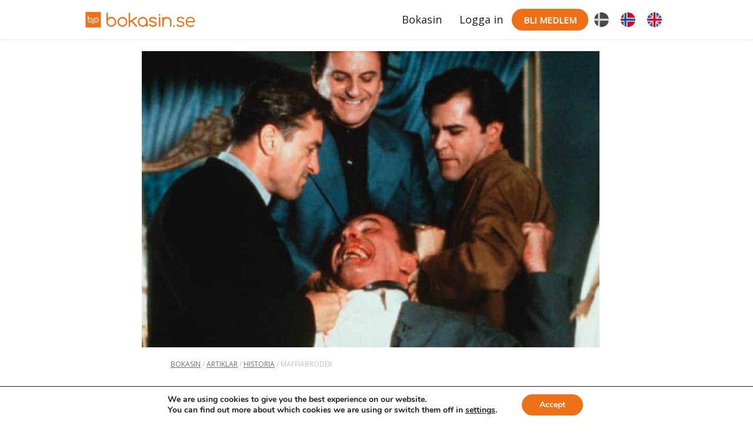

--- FILE ---
content_type: text/html; charset=UTF-8
request_url: https://bokasin.se/maffiabroder/
body_size: 24402
content:
<!doctype html>

<!--[if lt IE 7]><html lang="sv-SE" class="no-js lt-ie9 lt-ie8 lt-ie7"><![endif]-->
<!--[if (IE 7)&!(IEMobile)]><html lang="sv-SE" class="no-js lt-ie9 lt-ie8"><![endif]-->
<!--[if (IE 8)&!(IEMobile)]><html lang="sv-SE" class="no-js lt-ie9"><![endif]-->
<!--[if gt IE 8]><!--> <html lang="sv-SE" class="no-js"><!--<![endif]-->

	<head>
		<meta charset="utf-8">

				<meta http-equiv="X-UA-Compatible" content="IE=edge">

				<meta name="HandheldFriendly" content="True">
		<meta name="MobileOptimized" content="320">
		<meta name="viewport" content="width=device-width, initial-scale=1"/>

		<link rel="pingback" href="https://bokasin.se/xmlrpc.php">

				<title>Maffiabröder | Bokasin – Spennende temabøker</title>
<link rel="alternate" hreflang="sv" href="https://bokasin.se/maffiabroder/" />

<!-- The SEO Framework av Sybre Waaijer -->
<link rel="canonical" href="https://bokasin.se/maffiabroder/" />
<meta name="description" content="Följ med in i maffians mörka undre värld i New York och upptäck den sanna historien om en äkta ”wiseguy”. Henry Hill var bara 11 år när han började jobba för…" />
<meta property="og:type" content="article" />
<meta property="og:locale" content="sv_SE" />
<meta property="og:site_name" content="Bokasin &#8211; Spennende temabøker" />
<meta property="og:title" content="Maffiabröder | Bokasin – Spennende temabøker" />
<meta property="og:description" content="Följ med in i maffians mörka undre värld i New York och upptäck den sanna historien om en äkta ”wiseguy”. Henry Hill var bara 11 år när han började jobba för New York-maffian. Han inledde sin karriär…" />
<meta property="og:url" content="https://bokasin.se/maffiabroder/" />
<meta property="og:image" content="https://bokasin.se/wp-content/uploads/2017/12/artiklar_hollywood_01.jpg" />
<meta property="og:image:width" content="1530" />
<meta property="og:image:height" content="990" />
<meta property="article:published_time" content="2017-12-21T13:08:46+00:00" />
<meta property="article:modified_time" content="2018-03-08T15:07:36+00:00" />
<meta property="article:author" content="https://www.facebook.com/bokasin.no" />
<meta property="article:publisher" content="https://www.facebook.com/bokasin.no" />
<meta name="twitter:card" content="summary_large_image" />
<meta name="twitter:title" content="Maffiabröder | Bokasin – Spennende temabøker" />
<meta name="twitter:description" content="Följ med in i maffians mörka undre värld i New York och upptäck den sanna historien om en äkta ”wiseguy”. Henry Hill var bara 11 år när han började jobba för New York-maffian. Han inledde sin karriär…" />
<meta name="twitter:image" content="https://bokasin.se/wp-content/uploads/2017/12/artiklar_hollywood_01.jpg" />
<script type="application/ld+json">{"@context":"https://schema.org","@graph":[{"@type":"WebSite","@id":"https://bokasin.se/#/schema/WebSite","url":"https://bokasin.se/","name":"Bokasin – Spennende temabøker","alternateName":"Bokasin","inLanguage":"sv-SE","potentialAction":{"@type":"SearchAction","target":{"@type":"EntryPoint","urlTemplate":"https://bokasin.se/search/{search_term_string}/"},"query-input":"required name=search_term_string"},"publisher":{"@type":"Organization","@id":"https://bokasin.se/#/schema/Organization","name":"Bokasin","url":"https://bokasin.se/","sameAs":"https://www.facebook.com/bokasin.no","logo":{"@type":"ImageObject","url":"https://bokasin.se/wp-content/uploads/2017/05/bokasin-logo-svart.png","contentUrl":"https://bokasin.se/wp-content/uploads/2017/05/bokasin-logo-svart.png","width":348,"height":91}}},{"@type":"WebPage","@id":"https://bokasin.se/maffiabroder/","url":"https://bokasin.se/maffiabroder/","name":"Maffiabröder | Bokasin – Spennende temabøker","description":"Följ med in i maffians mörka undre värld i New York och upptäck den sanna historien om en äkta ”wiseguy”. Henry Hill var bara 11 år när han började jobba för…","inLanguage":"sv-SE","isPartOf":{"@id":"https://bokasin.se/#/schema/WebSite"},"breadcrumb":{"@type":"BreadcrumbList","@id":"https://bokasin.se/#/schema/BreadcrumbList","itemListElement":[{"@type":"ListItem","position":1,"item":"https://bokasin.se/","name":"Bokasin – Spennende temabøker"},{"@type":"ListItem","position":2,"item":"https://bokasin.se/category/historia/","name":"Kategori: Historia"},{"@type":"ListItem","position":3,"name":"Maffiabröder"}]},"potentialAction":{"@type":"ReadAction","target":"https://bokasin.se/maffiabroder/"},"datePublished":"2017-12-21T13:08:46+00:00","dateModified":"2018-03-08T15:07:36+00:00","author":{"@type":"Person","@id":"https://bokasin.se/#/schema/Person/d5d32f9eb7f65d8cacf094812a482615","name":"Geir"}}]}</script>
<!-- / The SEO Framework av Sybre Waaijer | 9.06ms meta | 0.87ms boot -->

<script type='application/javascript' id='pys-version-script'>console.log('PixelYourSite PRO version 12.3.5.1');</script>
<link rel='dns-prefetch' href='//bokasin.com' />
<link rel="alternate" type="application/rss+xml" title="Bokasin - Spennende temabøker &raquo; Webbflöde" href="https://bokasin.se/feed/" />
<link rel="alternate" type="application/rss+xml" title="Bokasin - Spennende temabøker &raquo; Kommentarsflöde" href="https://bokasin.se/comments/feed/" />
<link rel="alternate" type="application/rss+xml" title="Bokasin - Spennende temabøker &raquo; Kommentarsflöde för Maffiabröder" href="https://bokasin.se/maffiabroder/feed/" />
<link rel="alternate" title="oEmbed (JSON)" type="application/json+oembed" href="https://bokasin.se/wp-json/oembed/1.0/embed?url=https%3A%2F%2Fbokasin.se%2Fmaffiabroder%2F" />
<link rel="alternate" title="oEmbed (XML)" type="text/xml+oembed" href="https://bokasin.se/wp-json/oembed/1.0/embed?url=https%3A%2F%2Fbokasin.se%2Fmaffiabroder%2F&#038;format=xml" />
<style id='wp-img-auto-sizes-contain-inline-css' type='text/css'>
img:is([sizes=auto i],[sizes^="auto," i]){contain-intrinsic-size:3000px 1500px}
/*# sourceURL=wp-img-auto-sizes-contain-inline-css */
</style>
<style id='wp-emoji-styles-inline-css' type='text/css'>

	img.wp-smiley, img.emoji {
		display: inline !important;
		border: none !important;
		box-shadow: none !important;
		height: 1em !important;
		width: 1em !important;
		margin: 0 0.07em !important;
		vertical-align: -0.1em !important;
		background: none !important;
		padding: 0 !important;
	}
/*# sourceURL=wp-emoji-styles-inline-css */
</style>
<link rel='stylesheet' id='wp-block-library-css' href='https://bokasin.se/wp-includes/css/dist/block-library/style.min.css' type='text/css' media='all' />
<link rel='stylesheet' id='wc-blocks-style-css' href='https://bokasin.se/wp-content/plugins/woocommerce/assets/client/blocks/wc-blocks.css' type='text/css' media='all' />
<style id='global-styles-inline-css' type='text/css'>
:root{--wp--preset--aspect-ratio--square: 1;--wp--preset--aspect-ratio--4-3: 4/3;--wp--preset--aspect-ratio--3-4: 3/4;--wp--preset--aspect-ratio--3-2: 3/2;--wp--preset--aspect-ratio--2-3: 2/3;--wp--preset--aspect-ratio--16-9: 16/9;--wp--preset--aspect-ratio--9-16: 9/16;--wp--preset--color--black: #000000;--wp--preset--color--cyan-bluish-gray: #abb8c3;--wp--preset--color--white: #ffffff;--wp--preset--color--pale-pink: #f78da7;--wp--preset--color--vivid-red: #cf2e2e;--wp--preset--color--luminous-vivid-orange: #ff6900;--wp--preset--color--luminous-vivid-amber: #fcb900;--wp--preset--color--light-green-cyan: #7bdcb5;--wp--preset--color--vivid-green-cyan: #00d084;--wp--preset--color--pale-cyan-blue: #8ed1fc;--wp--preset--color--vivid-cyan-blue: #0693e3;--wp--preset--color--vivid-purple: #9b51e0;--wp--preset--gradient--vivid-cyan-blue-to-vivid-purple: linear-gradient(135deg,rgb(6,147,227) 0%,rgb(155,81,224) 100%);--wp--preset--gradient--light-green-cyan-to-vivid-green-cyan: linear-gradient(135deg,rgb(122,220,180) 0%,rgb(0,208,130) 100%);--wp--preset--gradient--luminous-vivid-amber-to-luminous-vivid-orange: linear-gradient(135deg,rgb(252,185,0) 0%,rgb(255,105,0) 100%);--wp--preset--gradient--luminous-vivid-orange-to-vivid-red: linear-gradient(135deg,rgb(255,105,0) 0%,rgb(207,46,46) 100%);--wp--preset--gradient--very-light-gray-to-cyan-bluish-gray: linear-gradient(135deg,rgb(238,238,238) 0%,rgb(169,184,195) 100%);--wp--preset--gradient--cool-to-warm-spectrum: linear-gradient(135deg,rgb(74,234,220) 0%,rgb(151,120,209) 20%,rgb(207,42,186) 40%,rgb(238,44,130) 60%,rgb(251,105,98) 80%,rgb(254,248,76) 100%);--wp--preset--gradient--blush-light-purple: linear-gradient(135deg,rgb(255,206,236) 0%,rgb(152,150,240) 100%);--wp--preset--gradient--blush-bordeaux: linear-gradient(135deg,rgb(254,205,165) 0%,rgb(254,45,45) 50%,rgb(107,0,62) 100%);--wp--preset--gradient--luminous-dusk: linear-gradient(135deg,rgb(255,203,112) 0%,rgb(199,81,192) 50%,rgb(65,88,208) 100%);--wp--preset--gradient--pale-ocean: linear-gradient(135deg,rgb(255,245,203) 0%,rgb(182,227,212) 50%,rgb(51,167,181) 100%);--wp--preset--gradient--electric-grass: linear-gradient(135deg,rgb(202,248,128) 0%,rgb(113,206,126) 100%);--wp--preset--gradient--midnight: linear-gradient(135deg,rgb(2,3,129) 0%,rgb(40,116,252) 100%);--wp--preset--font-size--small: 13px;--wp--preset--font-size--medium: 20px;--wp--preset--font-size--large: 36px;--wp--preset--font-size--x-large: 42px;--wp--preset--spacing--20: 0.44rem;--wp--preset--spacing--30: 0.67rem;--wp--preset--spacing--40: 1rem;--wp--preset--spacing--50: 1.5rem;--wp--preset--spacing--60: 2.25rem;--wp--preset--spacing--70: 3.38rem;--wp--preset--spacing--80: 5.06rem;--wp--preset--shadow--natural: 6px 6px 9px rgba(0, 0, 0, 0.2);--wp--preset--shadow--deep: 12px 12px 50px rgba(0, 0, 0, 0.4);--wp--preset--shadow--sharp: 6px 6px 0px rgba(0, 0, 0, 0.2);--wp--preset--shadow--outlined: 6px 6px 0px -3px rgb(255, 255, 255), 6px 6px rgb(0, 0, 0);--wp--preset--shadow--crisp: 6px 6px 0px rgb(0, 0, 0);}:where(.is-layout-flex){gap: 0.5em;}:where(.is-layout-grid){gap: 0.5em;}body .is-layout-flex{display: flex;}.is-layout-flex{flex-wrap: wrap;align-items: center;}.is-layout-flex > :is(*, div){margin: 0;}body .is-layout-grid{display: grid;}.is-layout-grid > :is(*, div){margin: 0;}:where(.wp-block-columns.is-layout-flex){gap: 2em;}:where(.wp-block-columns.is-layout-grid){gap: 2em;}:where(.wp-block-post-template.is-layout-flex){gap: 1.25em;}:where(.wp-block-post-template.is-layout-grid){gap: 1.25em;}.has-black-color{color: var(--wp--preset--color--black) !important;}.has-cyan-bluish-gray-color{color: var(--wp--preset--color--cyan-bluish-gray) !important;}.has-white-color{color: var(--wp--preset--color--white) !important;}.has-pale-pink-color{color: var(--wp--preset--color--pale-pink) !important;}.has-vivid-red-color{color: var(--wp--preset--color--vivid-red) !important;}.has-luminous-vivid-orange-color{color: var(--wp--preset--color--luminous-vivid-orange) !important;}.has-luminous-vivid-amber-color{color: var(--wp--preset--color--luminous-vivid-amber) !important;}.has-light-green-cyan-color{color: var(--wp--preset--color--light-green-cyan) !important;}.has-vivid-green-cyan-color{color: var(--wp--preset--color--vivid-green-cyan) !important;}.has-pale-cyan-blue-color{color: var(--wp--preset--color--pale-cyan-blue) !important;}.has-vivid-cyan-blue-color{color: var(--wp--preset--color--vivid-cyan-blue) !important;}.has-vivid-purple-color{color: var(--wp--preset--color--vivid-purple) !important;}.has-black-background-color{background-color: var(--wp--preset--color--black) !important;}.has-cyan-bluish-gray-background-color{background-color: var(--wp--preset--color--cyan-bluish-gray) !important;}.has-white-background-color{background-color: var(--wp--preset--color--white) !important;}.has-pale-pink-background-color{background-color: var(--wp--preset--color--pale-pink) !important;}.has-vivid-red-background-color{background-color: var(--wp--preset--color--vivid-red) !important;}.has-luminous-vivid-orange-background-color{background-color: var(--wp--preset--color--luminous-vivid-orange) !important;}.has-luminous-vivid-amber-background-color{background-color: var(--wp--preset--color--luminous-vivid-amber) !important;}.has-light-green-cyan-background-color{background-color: var(--wp--preset--color--light-green-cyan) !important;}.has-vivid-green-cyan-background-color{background-color: var(--wp--preset--color--vivid-green-cyan) !important;}.has-pale-cyan-blue-background-color{background-color: var(--wp--preset--color--pale-cyan-blue) !important;}.has-vivid-cyan-blue-background-color{background-color: var(--wp--preset--color--vivid-cyan-blue) !important;}.has-vivid-purple-background-color{background-color: var(--wp--preset--color--vivid-purple) !important;}.has-black-border-color{border-color: var(--wp--preset--color--black) !important;}.has-cyan-bluish-gray-border-color{border-color: var(--wp--preset--color--cyan-bluish-gray) !important;}.has-white-border-color{border-color: var(--wp--preset--color--white) !important;}.has-pale-pink-border-color{border-color: var(--wp--preset--color--pale-pink) !important;}.has-vivid-red-border-color{border-color: var(--wp--preset--color--vivid-red) !important;}.has-luminous-vivid-orange-border-color{border-color: var(--wp--preset--color--luminous-vivid-orange) !important;}.has-luminous-vivid-amber-border-color{border-color: var(--wp--preset--color--luminous-vivid-amber) !important;}.has-light-green-cyan-border-color{border-color: var(--wp--preset--color--light-green-cyan) !important;}.has-vivid-green-cyan-border-color{border-color: var(--wp--preset--color--vivid-green-cyan) !important;}.has-pale-cyan-blue-border-color{border-color: var(--wp--preset--color--pale-cyan-blue) !important;}.has-vivid-cyan-blue-border-color{border-color: var(--wp--preset--color--vivid-cyan-blue) !important;}.has-vivid-purple-border-color{border-color: var(--wp--preset--color--vivid-purple) !important;}.has-vivid-cyan-blue-to-vivid-purple-gradient-background{background: var(--wp--preset--gradient--vivid-cyan-blue-to-vivid-purple) !important;}.has-light-green-cyan-to-vivid-green-cyan-gradient-background{background: var(--wp--preset--gradient--light-green-cyan-to-vivid-green-cyan) !important;}.has-luminous-vivid-amber-to-luminous-vivid-orange-gradient-background{background: var(--wp--preset--gradient--luminous-vivid-amber-to-luminous-vivid-orange) !important;}.has-luminous-vivid-orange-to-vivid-red-gradient-background{background: var(--wp--preset--gradient--luminous-vivid-orange-to-vivid-red) !important;}.has-very-light-gray-to-cyan-bluish-gray-gradient-background{background: var(--wp--preset--gradient--very-light-gray-to-cyan-bluish-gray) !important;}.has-cool-to-warm-spectrum-gradient-background{background: var(--wp--preset--gradient--cool-to-warm-spectrum) !important;}.has-blush-light-purple-gradient-background{background: var(--wp--preset--gradient--blush-light-purple) !important;}.has-blush-bordeaux-gradient-background{background: var(--wp--preset--gradient--blush-bordeaux) !important;}.has-luminous-dusk-gradient-background{background: var(--wp--preset--gradient--luminous-dusk) !important;}.has-pale-ocean-gradient-background{background: var(--wp--preset--gradient--pale-ocean) !important;}.has-electric-grass-gradient-background{background: var(--wp--preset--gradient--electric-grass) !important;}.has-midnight-gradient-background{background: var(--wp--preset--gradient--midnight) !important;}.has-small-font-size{font-size: var(--wp--preset--font-size--small) !important;}.has-medium-font-size{font-size: var(--wp--preset--font-size--medium) !important;}.has-large-font-size{font-size: var(--wp--preset--font-size--large) !important;}.has-x-large-font-size{font-size: var(--wp--preset--font-size--x-large) !important;}
/*# sourceURL=global-styles-inline-css */
</style>

<style id='classic-theme-styles-inline-css' type='text/css'>
/*! This file is auto-generated */
.wp-block-button__link{color:#fff;background-color:#32373c;border-radius:9999px;box-shadow:none;text-decoration:none;padding:calc(.667em + 2px) calc(1.333em + 2px);font-size:1.125em}.wp-block-file__button{background:#32373c;color:#fff;text-decoration:none}
/*# sourceURL=/wp-includes/css/classic-themes.min.css */
</style>
<link rel='stylesheet' id='wcml-dropdown-0-css' href='//bokasin.se/wp-content/plugins/woocommerce-multilingual/templates/currency-switchers/legacy-dropdown/style.css' type='text/css' media='all' />
<link rel='stylesheet' id='woocommerce-layout-css' href='https://bokasin.se/wp-content/plugins/woocommerce/assets/css/woocommerce-layout.css' type='text/css' media='all' />
<link rel='stylesheet' id='woocommerce-smallscreen-css' href='https://bokasin.se/wp-content/plugins/woocommerce/assets/css/woocommerce-smallscreen.css' type='text/css' media='only screen and (max-width: 767px)' />
<link rel='stylesheet' id='woocommerce-general-css' href='https://bokasin.se/wp-content/plugins/woocommerce/assets/css/woocommerce.css' type='text/css' media='all' />
<style id='woocommerce-inline-inline-css' type='text/css'>
.woocommerce form .form-row .required { visibility: visible; }
/*# sourceURL=woocommerce-inline-inline-css */
</style>
<link rel='stylesheet' id='wt-import-export-for-woo-css' href='https://bokasin.se/wp-content/plugins/wt-import-export-for-woo/public/css/wt-import-export-for-woo-public.css' type='text/css' media='all' />
<link rel='stylesheet' id='wpml-legacy-horizontal-list-0-css' href='https://bokasin.se/wp-content/plugins/sitepress-multilingual-cms/templates/language-switchers/legacy-list-horizontal/style.min.css' type='text/css' media='all' />
<link rel='stylesheet' id='wppb_pbpl_css-css' href='https://bokasin.se/wp-content/plugins/profile-builder/assets/css/placeholder-labels.css' type='text/css' media='all' />
<link rel='stylesheet' id='wc-memberships-frontend-css' href='https://bokasin.se/wp-content/plugins/woocommerce-memberships/assets/css/frontend/wc-memberships-frontend.min.css' type='text/css' media='all' />
<link rel='stylesheet' id='moove_gdpr_frontend-css' href='https://bokasin.se/wp-content/plugins/gdpr-cookie-compliance/dist/styles/gdpr-main.css' type='text/css' media='all' />
<style id='moove_gdpr_frontend-inline-css' type='text/css'>
#moove_gdpr_cookie_modal,#moove_gdpr_cookie_info_bar,.gdpr_cookie_settings_shortcode_content{font-family:&#039;Nunito&#039;,sans-serif}#moove_gdpr_save_popup_settings_button{background-color:#373737;color:#fff}#moove_gdpr_save_popup_settings_button:hover{background-color:#000}#moove_gdpr_cookie_info_bar .moove-gdpr-info-bar-container .moove-gdpr-info-bar-content a.mgbutton,#moove_gdpr_cookie_info_bar .moove-gdpr-info-bar-container .moove-gdpr-info-bar-content button.mgbutton{background-color:#ee7017}#moove_gdpr_cookie_modal .moove-gdpr-modal-content .moove-gdpr-modal-footer-content .moove-gdpr-button-holder a.mgbutton,#moove_gdpr_cookie_modal .moove-gdpr-modal-content .moove-gdpr-modal-footer-content .moove-gdpr-button-holder button.mgbutton,.gdpr_cookie_settings_shortcode_content .gdpr-shr-button.button-green{background-color:#ee7017;border-color:#ee7017}#moove_gdpr_cookie_modal .moove-gdpr-modal-content .moove-gdpr-modal-footer-content .moove-gdpr-button-holder a.mgbutton:hover,#moove_gdpr_cookie_modal .moove-gdpr-modal-content .moove-gdpr-modal-footer-content .moove-gdpr-button-holder button.mgbutton:hover,.gdpr_cookie_settings_shortcode_content .gdpr-shr-button.button-green:hover{background-color:#fff;color:#ee7017}#moove_gdpr_cookie_modal .moove-gdpr-modal-content .moove-gdpr-modal-close i,#moove_gdpr_cookie_modal .moove-gdpr-modal-content .moove-gdpr-modal-close span.gdpr-icon{background-color:#ee7017;border:1px solid #ee7017}#moove_gdpr_cookie_info_bar span.moove-gdpr-infobar-allow-all.focus-g,#moove_gdpr_cookie_info_bar span.moove-gdpr-infobar-allow-all:focus,#moove_gdpr_cookie_info_bar button.moove-gdpr-infobar-allow-all.focus-g,#moove_gdpr_cookie_info_bar button.moove-gdpr-infobar-allow-all:focus,#moove_gdpr_cookie_info_bar span.moove-gdpr-infobar-reject-btn.focus-g,#moove_gdpr_cookie_info_bar span.moove-gdpr-infobar-reject-btn:focus,#moove_gdpr_cookie_info_bar button.moove-gdpr-infobar-reject-btn.focus-g,#moove_gdpr_cookie_info_bar button.moove-gdpr-infobar-reject-btn:focus,#moove_gdpr_cookie_info_bar span.change-settings-button.focus-g,#moove_gdpr_cookie_info_bar span.change-settings-button:focus,#moove_gdpr_cookie_info_bar button.change-settings-button.focus-g,#moove_gdpr_cookie_info_bar button.change-settings-button:focus{-webkit-box-shadow:0 0 1px 3px #ee7017;-moz-box-shadow:0 0 1px 3px #ee7017;box-shadow:0 0 1px 3px #ee7017}#moove_gdpr_cookie_modal .moove-gdpr-modal-content .moove-gdpr-modal-close i:hover,#moove_gdpr_cookie_modal .moove-gdpr-modal-content .moove-gdpr-modal-close span.gdpr-icon:hover,#moove_gdpr_cookie_info_bar span[data-href]>u.change-settings-button{color:#ee7017}#moove_gdpr_cookie_modal .moove-gdpr-modal-content .moove-gdpr-modal-left-content #moove-gdpr-menu li.menu-item-selected a span.gdpr-icon,#moove_gdpr_cookie_modal .moove-gdpr-modal-content .moove-gdpr-modal-left-content #moove-gdpr-menu li.menu-item-selected button span.gdpr-icon{color:inherit}#moove_gdpr_cookie_modal .moove-gdpr-modal-content .moove-gdpr-modal-left-content #moove-gdpr-menu li a span.gdpr-icon,#moove_gdpr_cookie_modal .moove-gdpr-modal-content .moove-gdpr-modal-left-content #moove-gdpr-menu li button span.gdpr-icon{color:inherit}#moove_gdpr_cookie_modal .gdpr-acc-link{line-height:0;font-size:0;color:transparent;position:absolute}#moove_gdpr_cookie_modal .moove-gdpr-modal-content .moove-gdpr-modal-close:hover i,#moove_gdpr_cookie_modal .moove-gdpr-modal-content .moove-gdpr-modal-left-content #moove-gdpr-menu li a,#moove_gdpr_cookie_modal .moove-gdpr-modal-content .moove-gdpr-modal-left-content #moove-gdpr-menu li button,#moove_gdpr_cookie_modal .moove-gdpr-modal-content .moove-gdpr-modal-left-content #moove-gdpr-menu li button i,#moove_gdpr_cookie_modal .moove-gdpr-modal-content .moove-gdpr-modal-left-content #moove-gdpr-menu li a i,#moove_gdpr_cookie_modal .moove-gdpr-modal-content .moove-gdpr-tab-main .moove-gdpr-tab-main-content a:hover,#moove_gdpr_cookie_info_bar.moove-gdpr-dark-scheme .moove-gdpr-info-bar-container .moove-gdpr-info-bar-content a.mgbutton:hover,#moove_gdpr_cookie_info_bar.moove-gdpr-dark-scheme .moove-gdpr-info-bar-container .moove-gdpr-info-bar-content button.mgbutton:hover,#moove_gdpr_cookie_info_bar.moove-gdpr-dark-scheme .moove-gdpr-info-bar-container .moove-gdpr-info-bar-content a:hover,#moove_gdpr_cookie_info_bar.moove-gdpr-dark-scheme .moove-gdpr-info-bar-container .moove-gdpr-info-bar-content button:hover,#moove_gdpr_cookie_info_bar.moove-gdpr-dark-scheme .moove-gdpr-info-bar-container .moove-gdpr-info-bar-content span.change-settings-button:hover,#moove_gdpr_cookie_info_bar.moove-gdpr-dark-scheme .moove-gdpr-info-bar-container .moove-gdpr-info-bar-content button.change-settings-button:hover,#moove_gdpr_cookie_info_bar.moove-gdpr-dark-scheme .moove-gdpr-info-bar-container .moove-gdpr-info-bar-content u.change-settings-button:hover,#moove_gdpr_cookie_info_bar span[data-href]>u.change-settings-button,#moove_gdpr_cookie_info_bar.moove-gdpr-dark-scheme .moove-gdpr-info-bar-container .moove-gdpr-info-bar-content a.mgbutton.focus-g,#moove_gdpr_cookie_info_bar.moove-gdpr-dark-scheme .moove-gdpr-info-bar-container .moove-gdpr-info-bar-content button.mgbutton.focus-g,#moove_gdpr_cookie_info_bar.moove-gdpr-dark-scheme .moove-gdpr-info-bar-container .moove-gdpr-info-bar-content a.focus-g,#moove_gdpr_cookie_info_bar.moove-gdpr-dark-scheme .moove-gdpr-info-bar-container .moove-gdpr-info-bar-content button.focus-g,#moove_gdpr_cookie_info_bar.moove-gdpr-dark-scheme .moove-gdpr-info-bar-container .moove-gdpr-info-bar-content a.mgbutton:focus,#moove_gdpr_cookie_info_bar.moove-gdpr-dark-scheme .moove-gdpr-info-bar-container .moove-gdpr-info-bar-content button.mgbutton:focus,#moove_gdpr_cookie_info_bar.moove-gdpr-dark-scheme .moove-gdpr-info-bar-container .moove-gdpr-info-bar-content a:focus,#moove_gdpr_cookie_info_bar.moove-gdpr-dark-scheme .moove-gdpr-info-bar-container .moove-gdpr-info-bar-content button:focus,#moove_gdpr_cookie_info_bar.moove-gdpr-dark-scheme .moove-gdpr-info-bar-container .moove-gdpr-info-bar-content span.change-settings-button.focus-g,span.change-settings-button:focus,button.change-settings-button.focus-g,button.change-settings-button:focus,#moove_gdpr_cookie_info_bar.moove-gdpr-dark-scheme .moove-gdpr-info-bar-container .moove-gdpr-info-bar-content u.change-settings-button.focus-g,#moove_gdpr_cookie_info_bar.moove-gdpr-dark-scheme .moove-gdpr-info-bar-container .moove-gdpr-info-bar-content u.change-settings-button:focus{color:#ee7017}#moove_gdpr_cookie_modal .moove-gdpr-branding.focus-g span,#moove_gdpr_cookie_modal .moove-gdpr-modal-content .moove-gdpr-tab-main a.focus-g,#moove_gdpr_cookie_modal .moove-gdpr-modal-content .moove-gdpr-tab-main .gdpr-cd-details-toggle.focus-g{color:#ee7017}#moove_gdpr_cookie_modal.gdpr_lightbox-hide{display:none}
/*# sourceURL=moove_gdpr_frontend-inline-css */
</style>
<link rel='stylesheet' id='flickity-style-css' href='https://bokasin.se/wp-content/themes/bokasin/bower_components/flickity/dist/flickity.min.css' type='text/css' media='all' />
<link rel='stylesheet' id='bones-stylesheet-css' href='https://bokasin.se/wp-content/themes/bokasin/library/css/style.css' type='text/css' media='all' />
<link rel='stylesheet' id='font-awesome-style-css' href='https://bokasin.se/wp-content/themes/bokasin/bower_components/font-awesome/css/font-awesome.min.css' type='text/css' media='all' />
<script type="text/template" id="tmpl-variation-template">
	<div class="woocommerce-variation-description">{{{ data.variation.variation_description }}}</div>
	<div class="woocommerce-variation-price">{{{ data.variation.price_html }}}</div>
	<div class="woocommerce-variation-availability">{{{ data.variation.availability_html }}}</div>
</script>
<script type="text/template" id="tmpl-unavailable-variation-template">
	<p role="alert">Den här produkten är inte tillgänglig. Välj en annan kombination.</p>
</script>
<script type="text/javascript" id="real3d-flipbook-global-js-extra">
/* <![CDATA[ */
var flipbookOptions_global = {"pages":[],"pdfUrl":"","printPdfUrl":"","tableOfContent":[],"id":"","bookId":"","date":"","lightboxThumbnailUrl":"","mode":"normal","viewMode":"3d","pageTextureSize":"2048","pageTextureSizeSmall":"1024","pageTextureSizeMobile":"","pageTextureSizeMobileSmall":"1024","minPixelRatio":"1","pdfTextLayer":"false","zoomMin":"0.95","zoomStep":"2","zoomSize":"","zoomReset":"false","doubleClickZoom":"true","pageDrag":"true","singlePageMode":"false","pageFlipDuration":"1","sound":"false","startPage":"1","pageNumberOffset":"0","deeplinking":{"enabled":"false","prefix":""},"responsiveView":"true","responsiveViewTreshold":"768","responsiveViewRatio":"1","cover":"true","backCover":"true","scaleCover":"false","pageCaptions":"false","height":"400","responsiveHeight":"true","containerRatio":"","thumbnailsOnStart":"false","contentOnStart":"false","searchOnStart":"","searchResultsThumbs":"false","tableOfContentCloseOnClick":"true","thumbsCloseOnClick":"true","autoplayOnStart":"false","autoplayInterval":"3000","autoplayLoop":"true","autoplayStartPage":"1","rightToLeft":"false","pageWidth":"","pageHeight":"","thumbSize":"130","logoImg":"","logoUrl":"","logoUrlTarget":"_blank","logoCSS":"position:absolute;left:0;top:0;","menuSelector":"","zIndex":"auto","preloaderText":"Laster...","googleAnalyticsTrackingCode":"","pdfBrowserViewerIfIE":"false","modeMobile":"","viewModeMobile":"","aspectMobile":"","aspectRatioMobile":"0.71","singlePageModeIfMobile":"false","logoHideOnMobile":"false","mobile":{"thumbnailsOnStart":"false","contentOnStart":"false","pagesInMemory":"6","bitmapResizeHeight":"","bitmapResizeQuality":"","currentPage":{"enabled":"false"},"pdfUrl":""},"lightboxCssClass":"","lightboxLink":"","lightboxLinkNewWindow":"true","lightboxBackground":"#eeeeee","lightboxBackgroundPattern":"","lightboxBackgroundImage":"","lightboxContainerCSS":"display:inline-block;padding:10px;","lightboxThumbnailHeight":"300","lightboxThumbnailUrlCSS":"display:block;","lightboxThumbnailInfo":"false","lightboxThumbnailInfoText":"","lightboxThumbnailInfoCSS":"top: 0;  width: 100%; height: 100%; font-size: 16px; color: #000; background: rgba(255,255,255,.8);","showTitle":"false","showDate":"false","hideThumbnail":"false","lightboxText":"","lightboxTextCSS":"display:block;","lightboxTextPosition":"top","lightBoxOpened":"false","lightBoxFullscreen":"false","lightboxStartPage":"","lightboxMarginV":"0","lightboxMarginH":"0","lights":"false","lightPositionX":"0","lightPositionY":"150","lightPositionZ":"1400","lightIntensity":"0.6","shadows":"true","shadowMapSize":"2048","shadowOpacity":"0.2","shadowDistance":"15","pageHardness":"2","coverHardness":"2","pageRoughness":"1","pageMetalness":"0","pageSegmentsW":"6","pageSegmentsH":"1","pagesInMemory":"20","bitmapResizeHeight":"","bitmapResizeQuality":"","pageMiddleShadowSize":"2","pageMiddleShadowColorL":"#999999","pageMiddleShadowColorR":"#777777","antialias":"false","pan":"0","tilt":"0","rotateCameraOnMouseDrag":"true","panMax":"20","panMin":"-20","tiltMax":"0","tiltMin":"-60","currentPage":{"enabled":"true","title":"Current page","hAlign":"left","vAlign":"top"},"btnAutoplay":{"enabled":"true","title":"Autoplay"},"btnNext":{"enabled":"true","title":"Next Page"},"btnLast":{"enabled":"false","title":"Last Page"},"btnPrev":{"enabled":"true","title":"Previous Page"},"btnFirst":{"enabled":"false","title":"First Page"},"btnZoomIn":{"enabled":"true","title":"Zoom in"},"btnZoomOut":{"enabled":"true","title":"Zoom out"},"btnToc":{"enabled":"true","title":"Table of Contents"},"btnThumbs":{"enabled":"true","title":"Pages"},"btnShare":{"enabled":"false","title":"Share"},"btnNotes":{"enabled":"false","title":"Notes"},"btnDownloadPages":{"enabled":"false","url":"","title":"Download pages"},"btnDownloadPdf":{"enabled":"false","url":"","title":"Download PDF","forceDownload":"true","openInNewWindow":"true"},"btnSound":{"enabled":"true","title":"Sound"},"btnExpand":{"enabled":"true","title":"Toggle fullscreen"},"btnSingle":{"enabled":"true","title":"Toggle single page"},"btnSearch":{"enabled":"false","title":"Search"},"search":{"enabled":"false","title":"Search"},"btnBookmark":{"enabled":"false","title":"Bookmark"},"btnPrint":{"enabled":"false","title":"Print"},"btnTools":{"enabled":"true","title":"Tools"},"btnClose":{"enabled":"true","title":"Close"},"whatsapp":{"enabled":"true"},"twitter":{"enabled":"true"},"facebook":{"enabled":"true"},"pinterest":{"enabled":"true"},"email":{"enabled":"true"},"linkedin":{"enabled":"true"},"digg":{"enabled":"false"},"reddit":{"enabled":"false"},"shareUrl":"","shareTitle":"","shareImage":"","layout":"1","icons":"FontAwesome","skin":"light","useFontAwesome5":"true","sideNavigationButtons":"true","menuNavigationButtons":"false","backgroundColor":"#eeeeee","backgroundPattern":"","backgroundImage":"","backgroundTransparent":"false","menuBackground":"","menuShadow":"","menuMargin":"0","menuPadding":"0","menuOverBook":"false","menuFloating":"false","menuTransparent":"false","menu2Background":"","menu2Shadow":"","menu2Margin":"0","menu2Padding":"0","menu2OverBook":"true","menu2Floating":"false","menu2Transparent":"true","skinColor":"","skinBackground":"","hideMenu":"false","menuAlignHorizontal":"center","btnColor":"","btnColorHover":"","btnBackground":"none","btnRadius":"0","btnMargin":"0","btnSize":"14","btnPaddingV":"10","btnPaddingH":"10","btnShadow":"","btnTextShadow":"","btnBorder":"","arrowColor":"#fff","arrowColorHover":"#fff","arrowBackground":"rgba(0,0,0,0)","arrowBackgroundHover":"rgba(0, 0, 0, .15)","arrowRadius":"4","arrowMargin":"4","arrowSize":"40","arrowPadding":"10","arrowTextShadow":"0px 0px 1px rgba(0, 0, 0, 1)","arrowBorder":"","closeBtnColorHover":"#FFF","closeBtnBackground":"rgba(0,0,0,.4)","closeBtnRadius":"0","closeBtnMargin":"0","closeBtnSize":"20","closeBtnPadding":"5","closeBtnTextShadow":"","closeBtnBorder":"","floatingBtnColor":"","floatingBtnColorHover":"","floatingBtnBackground":"","floatingBtnBackgroundHover":"","floatingBtnRadius":"","floatingBtnMargin":"","floatingBtnSize":"","floatingBtnPadding":"","floatingBtnShadow":"","floatingBtnTextShadow":"","floatingBtnBorder":"","currentPageMarginV":"5","currentPageMarginH":"5","arrowsAlwaysEnabledForNavigation":"false","arrowsDisabledNotFullscreen":"true","touchSwipeEnabled":"true","fitToWidth":"false","rightClickEnabled":"true","linkColor":"rgba(0, 0, 0, 0)","linkColorHover":"rgba(255, 255, 0, 1)","linkOpacity":"0.4","linkTarget":"_blank","pdfAutoLinks":"false","disableRange":"false","strings":{"print":"Print","printLeftPage":"Print left page","printRightPage":"Print right page","printCurrentPage":"Print current page","printAllPages":"Print all pages","download":"Download","downloadLeftPage":"Download left page","downloadRightPage":"Download right page","downloadCurrentPage":"Download current page","downloadAllPages":"Download all pages","bookmarks":"Bookmarks","bookmarkLeftPage":"Bookmark left page","bookmarkRightPage":"Bookmark right page","bookmarkCurrentPage":"Bookmark current page","search":"S\u00f8k","findInDocument":"Finn i bokasin","pagesFoundContaining":"pages found containing","noMatches":"No matches","matchesFound":"matches found","page":"Page","matches":"matches","thumbnails":"Oversikt","tableOfContent":"Innholdsfortegnelse","share":"Del","pressEscToClose":"Trykk ESC for \u00e5 lukke","password":"Password","addNote":"Add note","typeInYourNote":"Type in your note..."},"access":"full","backgroundMusic":"","cornerCurl":"false","pdfTools":{"pageHeight":1500,"thumbHeight":200,"quality":0.8000000000000000444089209850062616169452667236328125,"textLayer":"true","autoConvert":"true"},"slug":"","convertPDFLinks":"true","convertPDFLinksWithClass":"","convertPDFLinksWithoutClass":"","overridePDFEmbedder":"true","overrideDflip":"true","overrideWonderPDFEmbed":"true","override3DFlipBook":"true","overridePDFjsViewer":"true","resumeReading":"false","previewPages":"","previewMode":"","sideBtnColor":"#fff","sideBtnColorHover":"#fff","sideBtnBackground":"rgba(0,0,0,.3)","sideBtnRadius":"0","sideBtnMargin":"0","sideBtnSize":"30","sideBtnPaddingV":"5","sideBtnPaddingH":"5","sideMenuOverBook":"true","sideMenuOverMenu":"true","sideMenuOverMenu2":"true","s":"bc189219"};
//# sourceURL=real3d-flipbook-global-js-extra
/* ]]> */
</script>
<script type="text/javascript" id="wpml-cookie-js-extra">
/* <![CDATA[ */
var wpml_cookies = {"wp-wpml_current_language":{"value":"sv","expires":1,"path":"/"}};
var wpml_cookies = {"wp-wpml_current_language":{"value":"sv","expires":1,"path":"/"}};
//# sourceURL=wpml-cookie-js-extra
/* ]]> */
</script>
<script type="text/javascript" src="https://bokasin.se/wp-content/plugins/sitepress-multilingual-cms/res/js/cookies/language-cookie.js" id="wpml-cookie-js" defer="defer" data-wp-strategy="defer"></script>
<script type="text/javascript" id="jquery-core-js-extra">
/* <![CDATA[ */
var pysTikTokRest = {"restApiUrl":"https://bokasin.se/wp-json/pys-tiktok/v1/event","debug":"1"};
var pysFacebookRest = {"restApiUrl":"https://bokasin.se/wp-json/pys-facebook/v1/event","debug":"1"};
//# sourceURL=jquery-core-js-extra
/* ]]> */
</script>
<script type="text/javascript" src="https://bokasin.se/wp-includes/js/jquery/jquery.min.js" id="jquery-core-js"></script>
<script type="text/javascript" src="https://bokasin.se/wp-includes/js/jquery/jquery-migrate.min.js" id="jquery-migrate-js"></script>
<script type="text/javascript" src="https://bokasin.se/wp-includes/js/underscore.min.js" id="underscore-js"></script>
<script type="text/javascript" id="wp-util-js-extra">
/* <![CDATA[ */
var _wpUtilSettings = {"ajax":{"url":"/wp-admin/admin-ajax.php"}};
//# sourceURL=wp-util-js-extra
/* ]]> */
</script>
<script type="text/javascript" src="https://bokasin.se/wp-includes/js/wp-util.min.js" id="wp-util-js"></script>
<script type="text/javascript" src="https://bokasin.se/wp-content/plugins/woocommerce/assets/js/jquery-blockui/jquery.blockUI.min.js" id="wc-jquery-blockui-js" data-wp-strategy="defer"></script>
<script type="text/javascript" id="wc-add-to-cart-js-extra">
/* <![CDATA[ */
var wc_add_to_cart_params = {"ajax_url":"/wp-admin/admin-ajax.php?lang=sv","wc_ajax_url":"/?wc-ajax=%%endpoint%%&lang=sv","i18n_view_cart":"Visa varukorg","cart_url":"https://bokasin.se/varukorg/","is_cart":"","cart_redirect_after_add":"no"};
//# sourceURL=wc-add-to-cart-js-extra
/* ]]> */
</script>
<script type="text/javascript" src="https://bokasin.se/wp-content/plugins/woocommerce/assets/js/frontend/add-to-cart.min.js" id="wc-add-to-cart-js" defer="defer" data-wp-strategy="defer"></script>
<script type="text/javascript" src="https://bokasin.se/wp-content/plugins/woocommerce/assets/js/js-cookie/js.cookie.min.js" id="wc-js-cookie-js" defer="defer" data-wp-strategy="defer"></script>
<script type="text/javascript" id="woocommerce-js-extra">
/* <![CDATA[ */
var woocommerce_params = {"ajax_url":"/wp-admin/admin-ajax.php?lang=sv","wc_ajax_url":"/?wc-ajax=%%endpoint%%&lang=sv","i18n_password_show":"Visa l\u00f6senord","i18n_password_hide":"D\u00f6lj l\u00f6senord"};
//# sourceURL=woocommerce-js-extra
/* ]]> */
</script>
<script type="text/javascript" src="https://bokasin.se/wp-content/plugins/woocommerce/assets/js/frontend/woocommerce.min.js" id="woocommerce-js" defer="defer" data-wp-strategy="defer"></script>
<script type="text/javascript" src="https://bokasin.se/wp-content/plugins/wt-import-export-for-woo/public/js/wt-import-export-for-woo-public.js" id="wt-import-export-for-woo-js"></script>
<script type="text/javascript" src="https://bokasin.se/wp-content/plugins/profile-builder/assets/js/placeholder-labels.js" id="wppb_pbpl_init-js"></script>
<script type="text/javascript" src="https://bokasin.se/wp-content/plugins/pixelyoursite-pro/dist/scripts/jquery.bind-first-0.2.3.min.js" id="jquery-bind-first-js"></script>
<script type="text/javascript" src="https://bokasin.se/wp-content/plugins/pixelyoursite-pro/dist/scripts/js.cookie-2.1.3.min.js" id="js-cookie-pys-js"></script>
<script type="text/javascript" src="https://bokasin.se/wp-content/plugins/pixelyoursite-pro/dist/scripts/sha256.js" id="js-sha256-js"></script>
<script type="text/javascript" src="https://bokasin.se/wp-content/plugins/pixelyoursite-pro/dist/scripts/tld.min.js" id="js-tld-js"></script>
<script type="text/javascript" id="pys-js-extra">
/* <![CDATA[ */
var pysOptions = {"staticEvents":{"facebook":{"init_event":[{"delay":0,"type":"static","ajaxFire":false,"name":"PageView","eventID":"fed2eda8-d730-44ae-a5c5-4eeba8418005","pixelIds":["2061757530725792"],"params":{"tags":"film, Hollywood, maffia, Maffiabr\u00f6der, New York, USA","post_category":"Historia","page_title":"Maffiabr\u00f6der","post_type":"post","post_id":20400,"plugin":"PixelYourSite","event_url":"bokasin.se/maffiabroder/","user_role":"guest"},"e_id":"init_event","ids":[],"hasTimeWindow":false,"timeWindow":0,"woo_order":"","edd_order":""}]}},"dynamicEvents":{"automatic_event_internal_link":{"facebook":{"delay":0,"type":"dyn","name":"InternalClick","eventID":"f720c94e-0c13-45fd-a4ee-b5c153444677","pixelIds":["2061757530725792"],"params":{"page_title":"Maffiabr\u00f6der","post_type":"post","post_id":20400,"plugin":"PixelYourSite","event_url":"bokasin.se/maffiabroder/","user_role":"guest"},"e_id":"automatic_event_internal_link","ids":[],"hasTimeWindow":false,"timeWindow":0,"woo_order":"","edd_order":""}},"automatic_event_outbound_link":{"facebook":{"delay":0,"type":"dyn","name":"OutboundClick","eventID":"2a001532-6e05-496f-b739-44330374eb25","pixelIds":["2061757530725792"],"params":{"page_title":"Maffiabr\u00f6der","post_type":"post","post_id":20400,"plugin":"PixelYourSite","event_url":"bokasin.se/maffiabroder/","user_role":"guest"},"e_id":"automatic_event_outbound_link","ids":[],"hasTimeWindow":false,"timeWindow":0,"woo_order":"","edd_order":""}},"automatic_event_video":{"facebook":{"delay":0,"type":"dyn","name":"WatchVideo","eventID":"7cc876e7-7e3a-4d9a-9454-3cb2530f36b5","pixelIds":["2061757530725792"],"params":{"page_title":"Maffiabr\u00f6der","post_type":"post","post_id":20400,"plugin":"PixelYourSite","event_url":"bokasin.se/maffiabroder/","user_role":"guest"},"e_id":"automatic_event_video","ids":[],"hasTimeWindow":false,"timeWindow":0,"woo_order":"","edd_order":""}},"automatic_event_tel_link":{"facebook":{"delay":0,"type":"dyn","name":"TelClick","eventID":"6c1c7d5c-11dc-43b2-ac83-c2a3758779e7","pixelIds":["2061757530725792"],"params":{"page_title":"Maffiabr\u00f6der","post_type":"post","post_id":20400,"plugin":"PixelYourSite","event_url":"bokasin.se/maffiabroder/","user_role":"guest"},"e_id":"automatic_event_tel_link","ids":[],"hasTimeWindow":false,"timeWindow":0,"woo_order":"","edd_order":""}},"automatic_event_email_link":{"facebook":{"delay":0,"type":"dyn","name":"EmailClick","eventID":"e3e04855-942d-44b6-9aee-03f5a5e47fc5","pixelIds":["2061757530725792"],"params":{"page_title":"Maffiabr\u00f6der","post_type":"post","post_id":20400,"plugin":"PixelYourSite","event_url":"bokasin.se/maffiabroder/","user_role":"guest"},"e_id":"automatic_event_email_link","ids":[],"hasTimeWindow":false,"timeWindow":0,"woo_order":"","edd_order":""}},"automatic_event_form":{"facebook":{"delay":0,"type":"dyn","name":"Form","eventID":"412f5cc1-043e-4e7c-86f7-e5588d8e042f","pixelIds":["2061757530725792"],"params":{"page_title":"Maffiabr\u00f6der","post_type":"post","post_id":20400,"plugin":"PixelYourSite","event_url":"bokasin.se/maffiabroder/","user_role":"guest"},"e_id":"automatic_event_form","ids":[],"hasTimeWindow":false,"timeWindow":0,"woo_order":"","edd_order":""}},"automatic_event_download":{"facebook":{"delay":0,"type":"dyn","name":"Download","extensions":["","doc","exe","js","pdf","ppt","tgz","zip","xls"],"eventID":"a89ca2d9-312c-426e-915d-e5191928827f","pixelIds":["2061757530725792"],"params":{"page_title":"Maffiabr\u00f6der","post_type":"post","post_id":20400,"plugin":"PixelYourSite","event_url":"bokasin.se/maffiabroder/","user_role":"guest"},"e_id":"automatic_event_download","ids":[],"hasTimeWindow":false,"timeWindow":0,"woo_order":"","edd_order":""}},"automatic_event_comment":{"facebook":{"delay":0,"type":"dyn","name":"Comment","eventID":"180ecf78-675d-4f43-800e-2a17518caf57","pixelIds":["2061757530725792"],"params":{"page_title":"Maffiabr\u00f6der","post_type":"post","post_id":20400,"plugin":"PixelYourSite","event_url":"bokasin.se/maffiabroder/","user_role":"guest"},"e_id":"automatic_event_comment","ids":[],"hasTimeWindow":false,"timeWindow":0,"woo_order":"","edd_order":""}},"automatic_event_adsense":{"facebook":{"delay":0,"type":"dyn","name":"AdSense","eventID":"3359a7be-009b-42cc-906f-6e0d818b4fbe","pixelIds":["2061757530725792"],"params":{"page_title":"Maffiabr\u00f6der","post_type":"post","post_id":20400,"plugin":"PixelYourSite","event_url":"bokasin.se/maffiabroder/","user_role":"guest"},"e_id":"automatic_event_adsense","ids":[],"hasTimeWindow":false,"timeWindow":0,"woo_order":"","edd_order":""}}},"triggerEvents":[],"triggerEventTypes":[],"facebook":{"pixelIds":["2061757530725792"],"advancedMatchingEnabled":true,"advancedMatching":[],"removeMetadata":false,"wooVariableAsSimple":false,"serverApiEnabled":true,"wooCRSendFromServer":false,"send_external_id":true,"enabled_medical":false,"do_not_track_medical_param":["event_url","post_title","page_title","landing_page","content_name","categories","category_name","tags"],"meta_ldu":false,"hide_pixels":[]},"debug":"","siteUrl":"https://bokasin.se","ajaxUrl":"https://bokasin.se/wp-admin/admin-ajax.php","ajax_event":"26a5a62a19","trackUTMs":"1","trackTrafficSource":"1","user_id":"0","enable_lading_page_param":"1","cookie_duration":"7","enable_event_day_param":"1","enable_event_month_param":"1","enable_event_time_param":"1","enable_remove_target_url_param":"1","enable_remove_download_url_param":"1","visit_data_model":"first_visit","last_visit_duration":"60","enable_auto_save_advance_matching":"1","enable_success_send_form":"","enable_automatic_events":"1","enable_event_video":"1","ajaxForServerEvent":"1","ajaxForServerStaticEvent":"1","useSendBeacon":"1","send_external_id":"1","external_id_expire":"180","track_cookie_for_subdomains":"1","google_consent_mode":"1","data_persistency":"keep_data","advance_matching_form":{"enable_advance_matching_forms":true,"advance_matching_fn_names":["first_name","first-name","first name","name"],"advance_matching_ln_names":["last_name","last-name","last name"],"advance_matching_tel_names":["phone","tel"],"advance_matching_em_names":[]},"advance_matching_url":{"enable_advance_matching_url":true,"advance_matching_fn_names":[],"advance_matching_ln_names":[],"advance_matching_tel_names":[],"advance_matching_em_names":[]},"track_dynamic_fields":[],"gdpr":{"ajax_enabled":false,"all_disabled_by_api":false,"facebook_disabled_by_api":false,"tiktok_disabled_by_api":false,"analytics_disabled_by_api":false,"google_ads_disabled_by_api":false,"pinterest_disabled_by_api":false,"bing_disabled_by_api":false,"reddit_disabled_by_api":false,"externalID_disabled_by_api":false,"facebook_prior_consent_enabled":true,"tiktok_prior_consent_enabled":true,"analytics_prior_consent_enabled":true,"google_ads_prior_consent_enabled":true,"pinterest_prior_consent_enabled":true,"bing_prior_consent_enabled":true,"cookiebot_integration_enabled":false,"cookiebot_facebook_consent_category":"marketing","cookiebot_tiktok_consent_category":"marketing","cookiebot_analytics_consent_category":"statistics","cookiebot_google_ads_consent_category":"marketing","cookiebot_pinterest_consent_category":"marketing","cookiebot_bing_consent_category":"marketing","cookie_notice_integration_enabled":false,"cookie_law_info_integration_enabled":false,"real_cookie_banner_integration_enabled":false,"consent_magic_integration_enabled":false,"analytics_storage":{"enabled":true,"value":"granted","filter":false},"ad_storage":{"enabled":true,"value":"granted","filter":false},"ad_user_data":{"enabled":true,"value":"granted","filter":false},"ad_personalization":{"enabled":true,"value":"granted","filter":false}},"cookie":{"disabled_all_cookie":false,"disabled_start_session_cookie":false,"disabled_advanced_form_data_cookie":false,"disabled_landing_page_cookie":false,"disabled_first_visit_cookie":false,"disabled_trafficsource_cookie":false,"disabled_utmTerms_cookie":false,"disabled_utmId_cookie":false,"disabled_google_alternative_id":false},"tracking_analytics":{"TrafficSource":"","TrafficLanding":"https://bokasin.se/maffiabroder/","TrafficUtms":[],"TrafficUtmsId":[],"userDataEnable":true,"userData":{"emails":[],"phones":[],"addresses":[]},"use_encoding_provided_data":true,"use_multiple_provided_data":true},"GATags":{"ga_datalayer_type":"default","ga_datalayer_name":"dataLayerPYS","gclid_alternative_enabled":false,"gclid_alternative_param":""},"automatic":{"enable_youtube":true,"enable_vimeo":true,"enable_video":true},"woo":{"enabled":true,"enabled_save_data_to_orders":true,"addToCartOnButtonEnabled":true,"addToCartOnButtonValueEnabled":false,"addToCartOnButtonValueOption":"price","woo_purchase_on_transaction":true,"woo_view_content_variation_is_selected":true,"singleProductId":null,"affiliateEnabled":false,"removeFromCartSelector":"form.woocommerce-cart-form .remove","addToCartCatchMethod":"add_cart_hook","is_order_received_page":false,"containOrderId":false,"affiliateEventName":"Lead"},"edd":{"enabled":false},"cache_bypass":"1768523849"};
//# sourceURL=pys-js-extra
/* ]]> */
</script>
<script type="text/javascript" src="https://bokasin.se/wp-content/plugins/pixelyoursite-pro/dist/scripts/public.js" id="pys-js"></script>
<script type="text/javascript" src="https://bokasin.se/wp-content/plugins/pixelyoursite-super-pack/dist/scripts/public.js" id="pys_sp_public_js-js"></script>
<script type="text/javascript" id="wpml-xdomain-data-js-extra">
/* <![CDATA[ */
var wpml_xdomain_data = {"css_selector":"wpml-ls-item","ajax_url":"https://bokasin.se/wp-admin/admin-ajax.php","current_lang":"sv","_nonce":"c43320a6bc"};
//# sourceURL=wpml-xdomain-data-js-extra
/* ]]> */
</script>
<script type="text/javascript" src="https://bokasin.se/wp-content/plugins/sitepress-multilingual-cms/res/js/xdomain-data.js" id="wpml-xdomain-data-js" defer="defer" data-wp-strategy="defer"></script>
<script type="text/javascript" src="https://bokasin.se/wp-content/themes/bokasin/library/js/libs/modernizr.custom.min.js" id="bones-modernizr-js"></script>
<script type="text/javascript" src="https://bokasin.se/wp-content/themes/bokasin/library/js/libs/greedynav.js" id="greedynav-js-js"></script>
<link rel="https://api.w.org/" href="https://bokasin.se/wp-json/" /><link rel="alternate" title="JSON" type="application/json" href="https://bokasin.se/wp-json/wp/v2/posts/20400" /><meta name="generator" content="WPML ver:4.8.6 stt:1,39,51;" />
	<noscript><style>.woocommerce-product-gallery{ opacity: 1 !important; }</style></noscript>
	<link rel="amphtml" href="https://bokasin.se/maffiabroder/amp/"><link rel="icon" href="https://bokasin.se/wp-content/uploads/2017/05/ugle-3-100x100.png" sizes="32x32" />
<link rel="icon" href="https://bokasin.se/wp-content/uploads/2017/05/ugle-3-240x240.png" sizes="192x192" />
<link rel="apple-touch-icon" href="https://bokasin.se/wp-content/uploads/2017/05/ugle-3-240x240.png" />
<meta name="msapplication-TileImage" content="https://bokasin.se/wp-content/uploads/2017/05/ugle-3-300x300.png" />
		
		<!-- Google Tag Manager -->
    <script>(function(w,d,s,l,i){w[l]=w[l]||[];w[l].push({'gtm.start':
    new Date().getTime(),event:'gtm.js'});var f=d.getElementsByTagName(s)[0],
    j=d.createElement(s),dl=l!='dataLayer'?'&l='+l:'';j.async=true;j.src=
    'https://www.googletagmanager.com/gtm.js?id='+i+dl;f.parentNode.insertBefore(j,f);
    })(window,document,'script','dataLayer','GTM-T5JWPSQ');</script>
    <!-- End Google Tag Manager -->

		<!-- <script>
		  (adsbygoogle = window.adsbygoogle || []).push({
		    google_ad_client: "ca-pub-3607678784159194",
		    enable_page_level_ads: true
		  });
		</script> -->

	</head>

	<body class="wp-singular post-template-default single single-post postid-20400 single-format-standard wp-custom-logo wp-theme-bokasin theme-bokasin woocommerce-no-js" itemscope itemtype="http://schema.org/WebPage">
<div style="display: none;">
sleeping mother fucked by her son while her husband sleeping <a href="https://www.mecum.porn/" rel="dofollow" target="_blank" title="mecum.porn">free porns</a> daree feelings body freesh snd kissing full moment sex video
college mein pass hone ke liye kya karna <a href="https://www.indiansexmovies.mobi/" rel="dofollow" target="_blank" title="indiansexmovies.mobi">desi sex video</a> young chubby school girls in sports spandex and dance photos
</div>
    <!-- Google Tag Manager (noscript) -->
    <noscript><iframe src="https://www.googletagmanager.com/ns.html?id=GTM-T5JWPSQ"
    height="0" width="0" style="display:none;visibility:hidden"></iframe></noscript>
    <!-- End Google Tag Manager (noscript) -->

		<div id="container">

			<header id="header" class="header" itemscope itemtype="http://schema.org/WPHeader">

				<div id="inner-header" class="wrap">

					<div class="custom-logo-link" itemscope itemtype="http://schema.org/Organization">
						<a href="https://bokasin.se" rel="home" itemprop="url">
							<img src="https://bokasin.se/wp-content/themes/bokasin/library/images/bokasin_dot_se_logo_med_ikon.png" class="custom-logo" alt="Bokasin – Spennende temabøker" itemprop="logo">
						</a>
					</div>

					<nav role="navigation" id="nav-main" class="desktop-nav greedy" itemscope itemtype="http://schema.org/SiteNavigationElement">
						<ul id="menu-huvudmenyn" class="nav top-nav cf"><li id="menu-item-31168" class="menu-item menu-item-type-post_type menu-item-object-page menu-item-31168"><a href="https://bokasin.se/bokasin/">Bokasin</a></li>
<li class="login-link"><a href="https://bokasin.no/min-konto-2/" title="Logga in">Logga in</a></li><li class="register-link"><a href="https://bokasin.se/bli-medlem" title="Bli medlem">Bli medlem</a></li><li class="btn-cart mini_cart_button inactive"><a href="#"></a></li><li class="menu-item flag"><span><img src="https://bokasin.se/wp-content/uploads/flags/sweden.svg" alt="sv" /></span><li class="menu-item flag"><a href="https://bokasin.no/"><img src="https://bokasin.se/wp-content/uploads/flags/norway.svg" alt="nb" /></a><li class="menu-item flag"><a href="https://bokasin.com/"><img src="https://bokasin.se/wp-content/uploads/flags/united-kingdom.svg" alt="en" /></a></ul>						<button><i class="fa fa-bars"></i></button>
						<ul class='hidden-links hidden'></ul>
					</nav>

				</div>

			</header>

			<div id="content">

				<div id="inner-content" class="wrap cf">

					<main id="main" class="cf" role="main" itemscope itemtype="http://schema.org/Blog">

						
							<article id="post-20400" class="cf post-20400 post type-post status-publish format-standard has-post-thumbnail hentry category-historia tag-film-sv tag-hollywood-sv tag-maffia tag-maffiabroder tag-new-york-sv tag-usa-sv" role="article" itemscope itemprop="blogPost" itemtype="http://schema.org/BlogPosting">

								
								
  <div itemprop="image" itemscope itemtype="http://schema.org/ImageObject">
    <img width="990" height="641" src="https://bokasin.se/wp-content/uploads/2017/12/artiklar_hollywood_01-990x641.jpg" class="attachment-sp-thumb-large size-sp-thumb-large wp-post-image" alt="" itemprop="url" decoding="async" fetchpriority="high" srcset="https://bokasin.se/wp-content/uploads/2017/12/artiklar_hollywood_01-990x641.jpg 990w, https://bokasin.se/wp-content/uploads/2017/12/artiklar_hollywood_01-300x194.jpg 300w, https://bokasin.se/wp-content/uploads/2017/12/artiklar_hollywood_01-768x497.jpg 768w, https://bokasin.se/wp-content/uploads/2017/12/artiklar_hollywood_01-1024x663.jpg 1024w, https://bokasin.se/wp-content/uploads/2017/12/artiklar_hollywood_01-371x240.jpg 371w, https://bokasin.se/wp-content/uploads/2017/12/artiklar_hollywood_01-400x259.jpg 400w, https://bokasin.se/wp-content/uploads/2017/12/artiklar_hollywood_01-510x330.jpg 510w, https://bokasin.se/wp-content/uploads/2017/12/artiklar_hollywood_01.jpg 1530w" sizes="(max-width: 990px) 100vw, 990px" />        <meta itemprop="width" content="990">
    <meta itemprop="height" content="641">
  </div>

                <header class="article-header entry-header ">
									<div id="breadcrumbs"><span property="itemListElement" typeof="ListItem"><a property="item" typeof="WebPage" title="Go to Bokasin - Spennende temabøker." href="https://bokasin.se" class="home"><span property="name">Bokasin</span></a><meta property="position" content="1"></span> / <span property="itemListElement" typeof="ListItem"><a property="item" typeof="WebPage" title="Go to Artiklar." href="https://bokasin.se/artiklar/" class="post-root post post-post"><span property="name">Artiklar</span></a><meta property="position" content="2"></span> / <span property="itemListElement" typeof="ListItem"><a property="item" typeof="WebPage" title="Go to the Historia category archives." href="https://bokasin.se/category/historia/" class="taxonomy category"><span property="name">Historia</span></a><meta property="position" content="3"></span> / <span property="itemListElement" typeof="ListItem"><span property="name">Maffiabröder</span><meta property="position" content="4"></span></div>
                  <h1 class="entry-title single-title" itemprop="headline" rel="bookmark">Maffiabröder</h1>
                  <p class="byline entry-meta vcard">
										                    Skriven <time class="updated entry-time" datetime="2017-12-21" itemprop="datePublished">torsdag 21. december, 2017</time>                   </p>
                </header> 
                <section class="entry-content cf" itemprop="articleBody">
									
									
                  <p><strong>Följ med in i maffians mörka undre värld i New York och upptäck den sanna historien om en äkta ”wiseguy”.</strong></p>
<p>Henry Hill var bara 11 år när han började jobba för New York-maffian. Han inledde sin karriär som springpojke, men blev snart indragen i en mängd kriminella aktiviteter där hans insatser växte och blev allt mer lukrativa. Det hela slutade med att han deltog i det största rånet i amerikansk historia. I trettio år var han en högt aktad medlem av maffian – tills han åkte fast vid ett större narkotikabeslag och blev en belastning för ”familjen”. I fruktan för att bli avrättad bröt han maffiabrödernas tystnadsed. Efter 30 år som mafioso blev Hill angivare. En simpel golare.</p>
<p>Nicholas Pileggis bok <i>Falskspel: livet i en maffiafamilj</i> från 1986 berättar historien om Henry Hills kriminella liv. Den börjar med hur han kom in i maffian under det sena 50-talet, och följer honom genom glansdagarna på 60- och 70-talet tills han arresterades och kom med i vittnesskyddsprogrammet 1980. Denna öppenhjärtiga skildring om livet i maffian lade grunden till regissören Martin Scorseses hyllade film <i>Maffiabröder</i> från 1990.</p>
<p><b>MAFFIAN STYR</b></p>
<p>Henry Hill föddes 1943, fadern hade irländskt påbrå och modern italienskt. Han växte upp i Brownsville på 50-talet, ett fattigt område i Brooklyn i New York, och drogs obevekligen till maffians livsstil. Han bodde tillsammans med sina föräldrar och sex syskon, hemma var det trångt och kaotiskt, och familjen hade ont om pengar. Den unge Henry var ljusår från den livsstil som präglade den lokala maffian, som höll till på Tuddy Varios taxistation på andra sidan gatan. Den lättpåverkade pojken avundades männen deras lyxbilar, dyra kläder och smycken, och märkte vilken stor respekt de hade i grannskapet. Han var fast besluten att bli lika mäktig och lika rik. Henry Hill hade ambitioner att bli en ”wiseguy” – en fullvärdig medlem i maffian.</p>
<p>I de tidiga tonåren blev han springpojke på taxistationen och för lokala företag, och han vann Tuddi Varios och brodern Pauls gillande. Paul var en högt ansedd medlem, eller capo, i Lucchese-familjen. Hill var smart, arbetsam och villig att springa alla slags ärenden. Han var också duktig på att ta för sig och se nya möjligheter, när man bad honom att leverera smörgåsar från lunchbaren till illegala pokernästen gjorde Hill mackorna hemma och håvade in förtjänsten. Snart fick han ansvar för olika uppdrag, från att parkera de eftertraktade limousinerna till att driva illegala lotterier och slå ut konkurrerande verksamheter genom att anlägga mordbränder.</p>
<p>Hills satsning på den valda karriären gick ut över studierna, och föräldrarna fick veta om det via ett brev från skolan. Maffian tog sig snabbt an problemet genom att ge sig på brevbäraren så att denne såg till att det aldrig delades ut några fler brev från skolan.</p>
<p>Att det alltid var viktigt att knipa käft inpräntades i Hill tidigt. Han var bara 16 när han arresterades första gången, det var när han försökte handla för ett stulet kreditkort. Polisen försökte tvinga fram ett erkännande av honom, men det enda han avslöjade var sitt eget namn. Det fick han respekt för högre upp. Maffians viktigaste princip är den om att hålla tyst, <i>omertà</i>. Den som bryter mot <i>omertà</i> straffas med döden.</p>
<p><b>BROTT LÖNAR SIG</b></p>
<p>Att hans ”wiseguy”-vänner verkade oövervinnliga, stärkte Hills tro på att ärlighet var för de svaga och sårbara. De laglydiga var dumskallar som det aldrig blev något av, och de var fritt villebråd för den rovgiriga maffian. Medan Hill fortfarande var i tonåren, tjänade han mer pengar än de flesta i grannskapet.</p>
<p>År 1965 träffade Hill Karen Friedman, och de gifte sig och fick två barn. Pengarna, makten och privilegierna som kom på köpet med livsstilen i maffian, var ett frestande alternativ till den ordinära, enformiga tillvaron som var vanlig för de flesta kvinnor, och många drogs till gangstrarna. Karen gillade att hennes man var en spännande handlingskraftig människa som inbjöd till respekt. Hon kände sig viktig, som att hon var en betydelsefull person när de var ute. På den exklusiva klubben Copacabana hade paret ett eget bord intill scenen, och klubbens välbärgade stamgäster bjöd dem på champagne. Förhållandet var stormigt, och både Karen och Henry hade otrohetsaffärer vid sidan av.</p>
<p>Man tummade lätt på de moraliska principerna under ekonomiskt tuffa tider. Många laglydiga affärsmän beundrade maffians driftighet och vilja att tänja på reglerna, och de tog gärna emot en muta då och då för att tjäna lite extra. Maffians framgångar gick upp och ner, och de lukrativa, kriminella verksamheterna förlitade sig också på att man regelbundet mutade bland annat korrupta domare, advokater och poliser.</p>
<p>Det fanns tillfällen när Hill inte klarade att muta sig fri från anklagelser. Men eftersom de flesta fängelser styrdes av maffian, kunde gängmedlemmarna sitta av sina strafftider under relativt lyxiga förhållanden. De bodde för sig själva i egna avdelningar, och vakterna blundade för om vänner eller familj smugglade in mat och alkohol. Under en fängelsevända lyckades Hill övertala personalen att släppa ut honom på helgerna så att han kunde gå en ”religiös utbildning” som en del av rehabiliteringen. Dessa helger tillbringade han i Atlantic City, där han spelade hasardspel med vänner och andra affärsbekanta.</p>
<img decoding="async" class="alignnone size-full wp-image-20405" src="https://bokasin.se/wp-content/uploads/2017/12/Maffiabröder-uppslag.jpg" alt="Maffiabröder, uppslag" width="1531" height="990" srcset="https://bokasin.se/wp-content/uploads/2017/12/Maffiabröder-uppslag.jpg 1531w, https://bokasin.se/wp-content/uploads/2017/12/Maffiabröder-uppslag-400x259.jpg 400w, https://bokasin.se/wp-content/uploads/2017/12/Maffiabröder-uppslag-510x330.jpg 510w, https://bokasin.se/wp-content/uploads/2017/12/Maffiabröder-uppslag-300x194.jpg 300w, https://bokasin.se/wp-content/uploads/2017/12/Maffiabröder-uppslag-768x497.jpg 768w, https://bokasin.se/wp-content/uploads/2017/12/Maffiabröder-uppslag-1024x662.jpg 1024w, https://bokasin.se/wp-content/uploads/2017/12/Maffiabröder-uppslag-371x240.jpg 371w, https://bokasin.se/wp-content/uploads/2017/12/Maffiabröder-uppslag-990x640.jpg 990w, https://bokasin.se/wp-content/uploads/2017/12/Maffiabröder-uppslag-180x116.jpg 180w" sizes="(max-width: 1531px) 100vw, 1531px" />
<p><b>Vänner som oss</b></p>
<p>Bland dessa affärsbekanta fanns den beryktade James ”Jimmy the Gent” Burke, som länge jobbat ihop med Vario-familjen. På 60-talet var Burke mentor för Hill och en annan ung fotsoldat, Thomas (”Two-Gun Tommy”) DeSimone. Till en början sålde Hill och DeSimone tjuvgods åt Burke innan de blev medlemmar i hans stab och befordrades till att stjäla gods från lastbilar.</p>
<p>Att råna lastbilar var Burkes stora passion, och han var en fena på det. Det stod många poliser på hans lönelista, och Burke gav chaufförerna dricks för att kompensera för ”obehaget” det innebar när han stal deras last. Det var därför han fick smeknamnet Gent, som i ”gentleman”. Men när det gällde vittnen eller angivare som hotade hans lukrativa verksamhet, var Burke fullständigt skoningslös. Varje år fann man ett dussin döda kroppar i bagageutrymmet på stulna bilar i närheten av JFK-flygplatsen, där Burke och gänget ofta utförde sina brott.</p>
<p>Burke och Hill låg bakom två stora rån på JFK-flygplatsen. Det första var rånet mot Air France 1968 där bytet blev 420?000 dollar. Det lyckade jobbet lyfte dem ett steg högre upp i maffian, även om ingen av dem kvalificerade sig för att bli en ”made man” – en helt fullvärdig medlem – då de inte var av ren, italiensk härkomst.</p>
<p>Tio år senare var de inblandade i ett annat, ännu större rån. Hill mottog ett tips om en leverans på flera miljoner dollar som skulle ankomma JFK från Tyskland. Lucchese- och Gambino-familjerna gav sitt samtycke till rånet mot en viss ”skatt”. Burke samlade ihop ett gäng med DeSimone, och de rånade Lufthansas dyrbara last. Burkes män satte handklovar på lastterminalens personal och tvingade förmannen att öppna kassaskåpet.</p>
<p>Rånet bringade in sex miljoner dollar, det dittills största kontantrånet i amerikansk historia. Det ledde emellertid till otur för alla inblandade. Girighet, paranoia och pressen från FBI gjorde att Burke började ta livet av alla som var involverade, bortsett från några av nyckelpersonerna. DeSimone hade länge betraktats som en tidsinställd bomb av Vario-familjen, och han mördades som hämnd för dödssynden att han hade dödat en ”made man” utan bossarnas samtycke. Hill kunde snart vänta sig ett liknande öde.</p>
<p><b>RAKT I FÄLLAN</b></p>
<p>Hill hade sålt stora partier marijuana, kokain och heroin utan Paul Varios vetskap. Som många andra maffialedare var Vario emot narkotikahandel – inte av moraliska skäl, utan för att det var för riskabelt. Det drog till sig för mycket uppmärksamhet från polisen, och dessutom kunde de långa fängelsestraffen leda till att dömda män blev tjallare. Att Hill själv var tung missbrukare ökade bara risken ännu mer.</p>
<p>År 1980 offrade maffian Hill. Han var övertygad om att både Burke och Vario tänkte döda honom, så för att undgå att bli avrättad av maffian och slippa få fängelse, gick han med på att vittna mot sina tidigare partners. Hans vittnesmål ledde till 50 fällande domar, däribland mot Burke och Vario. Hill, Karen och barnen gick med i vittnesskyddsprogrammet, och de bytte namn och flyttade till hemlig ort.</p>
<p>Till övervägande del är <i>Maffiabröder</i> trogen Pileggis bok, och ger inblick i de stamliknande relationerna, kriminella verksamheterna och våldet hos New York-maffian mellan 1950 och 1980. Många namn ändrades (Burke blev James Conway, spelad av Robert De Niro, medan Joe Pesci var Tommy DeVito, inte DeSimone). Hill framställs välvilligt, men i verkligheten var han inte den snygga, charmiga och sympatiska figur som Ray Liotta utger honom för att vara.</p>
<p>Hill hade drogproblem och kom under årens lopp att åtalas flera gånger för narkotikarelaterade brott. Man uteslöt honom från vittnesskyddsprogrammet under det tidiga 1990-talet. Han levde därefter öppet i Los Angeles, tills han dog av hjärtsvikt 2012.</p>
										<div class="delelenker">
		<p class="byline entry-meta vcard">
						Skriven <time class="updated entry-time" datetime="2017-12-21" itemprop="datePublished">torsdag 21. december, 2017</time> 		</p>
		<a class="facebook" target="_blank" href="http://www.facebook.com/sharer.php?u=https://bokasin.se/maffiabroder/&amp;t=Maffiabröder" title="Share on Facebook."><i class="fa fa-facebook"></i></a>
		<a class="twitter" target="_blank" href="http://twitter.com/home/?status=Maffiabröder%20-%20" title="Tweet this!"><i class="fa fa-twitter"></i></a>
		<a class="linkedin" target="_blank" href="http://www.linkedin.com/shareArticle?mini=true&amp;title=Maffiabröder&amp;url=https://bokasin.se/maffiabroder/" title="Share on LinkedIn"><i class="fa fa-linkedin"></i></a>
		<a class="email" href="mailto:?subject=Maffiabröder&amp;body=Maffiabröder%0D%0Ahttps://bokasin.se/maffiabroder/" target="_blank" title="Share with email"><i class="fa fa-envelope"></i></a>
	</div>
										
	<aside class="read-related-product">
		<h3>Gillade du vad du läste?</h3>

					<p>Vi har temaböcker från BBC, TopGear, Lonely Planet, Men’s Health, Animal Planet och mycket mer – på svenska!</p>
			<p>Join to read the rest of this article and many more!</p>
			<a href="https://bokasin.se/bli-medlem" class="btn-orange">Bli medlem</a>
			<p><a href="https://bokasin.no/min-konto-2/" class="already-member">Är du redan medlem?</a></p>
			</aside>

	                </section> 
								<div class="article-meta">
									<meta itemprop="mainEntityOfPage" content="https://bokasin.se/maffiabroder/">
									<meta itemprop="dateModified" content="2018-03-08">
									<div itemprop="author" itemscope itemtype="http://schema.org/Person">
										<meta itemprop="name" content="Geir">
									</div>
									<div itemprop="publisher" itemscope itemtype="http://schema.org/Organization">
										<meta itemprop="name" content="Bokasin">
										<span itemprop="logo" itemscope itemtype="https://schema.org/ImageObject">
										  <meta itemprop="image" content="https://bokasin.se/wp-content/themes/bokasin/library/images/bokasin_logo_med_ikon.svg">
											<meta itemprop="url" content="https://bokasin.se">
										  <meta itemprop="width" content="190">
										  <meta itemprop="height" content="35">
										</span>
									</div>
								</div>

              </article> 
						
						
					</main>

					
				</div>

				<div id="bottom-content" class="wrap cf">
					
		<div class="related-news cf">
			<h3>Liknande artiklar</h3>
			<div class="related-news-articles grid-skin"><div class="news-article m-1of2 mt-1of2 t-1of3 d-1of3 with-padding cf"><div class="news-content-wrapper"><a href="https://bokasin.se/ombord-pa-sunset-limited/" title="Ombord på Sunset Limited"><div class="thumb" style="background-image: url(https://bokasin.se/wp-content/uploads/2018/03/Artiklar-Dromresor17_02-990x641.jpg);"></div><div class="news-content"><h4 class="news-title">Ombord på Sunset Limited</h4><div class="article-categories"><p itemprop="keywords" class="cat resor">Resor</p></div></div></a></div></div><div class="news-article m-1of2 mt-1of2 t-1of3 d-1of3 with-padding cf"><div class="news-content-wrapper"><a href="https://bokasin.se/lance-armstrongs-uppgang-och-fall/" title="Lance Armstrongs uppgång och fall"><div class="thumb" style="background-image: url(https://bokasin.se/wp-content/uploads/2018/01/artiklar_skandaler_04-990x641.jpg);"></div><div class="news-content"><h4 class="news-title">Lance Armstrongs uppgång och fall</h4><div class="article-categories"><p itemprop="keywords" class="cat historia">Historia</p><p itemprop="keywords" class="cat sport-sv">Sport</p></div></div></a></div></div><div class="news-article m-1of2 mt-1of2 t-1of3 d-1of3 with-padding cf"><div class="news-content-wrapper"><a href="https://bokasin.se/upptackten-av-den-amerikanska-vastern/" title="Upptäckten av den amerikanska Västern"><div class="thumb" style="background-image: url(https://bokasin.se/wp-content/uploads/2018/01/artiklar_upptackare_04-990x641.jpg);"></div><div class="news-content"><h4 class="news-title">Upptäckten av den amerikanska Västern</h4><div class="article-categories"><p itemprop="keywords" class="cat historia">Historia</p><p itemprop="keywords" class="cat resor">Resor</p></div></div></a></div></div><div class="news-article m-1of2 mt-1of2 t-1of3 d-1of3 with-padding cf"><div class="news-content-wrapper"><a href="https://bokasin.se/the-last-king-of-scotland/" title="The Last King of Scotland"><div class="thumb" style="background-image: url(https://bokasin.se/wp-content/uploads/2017/12/artiklar_hollywood_05-990x641.jpg);"></div><div class="news-content"><h4 class="news-title">The Last King of Scotland</h4><div class="article-categories"><p itemprop="keywords" class="cat film">Film</p><p itemprop="keywords" class="cat historia">Historia</p></div></div></a></div></div><div class="news-article m-1of2 mt-1of2 t-1of3 d-1of3 with-padding cf"><div class="news-content-wrapper"><a href="https://bokasin.se/flykten-fran-alcatraz/" title="Flykten från Alcatraz"><div class="thumb" style="background-image: url(https://bokasin.se/wp-content/uploads/2017/12/artiklar_hollywood_04-990x641.jpg);"></div><div class="news-content"><h4 class="news-title">Flykten från Alcatraz</h4><div class="article-categories"><p itemprop="keywords" class="cat historia">Historia</p></div></div></a></div></div><div class="news-article m-1of2 mt-1of2 t-1of3 d-1of3 with-padding cf"><div class="news-content-wrapper"><a href="https://bokasin.se/coco-livet-fore-chanel/" title="Coco – livet före Chanel"><div class="thumb" style="background-image: url(https://bokasin.se/wp-content/uploads/2017/12/artiklar_hollywood_03-990x641.jpg);"></div><div class="news-content"><h4 class="news-title">Coco – livet före Chanel</h4><div class="article-categories"><p itemprop="keywords" class="cat film">Film</p><p itemprop="keywords" class="cat historia">Historia</p></div></div></a></div></div></div>
		</div> <!-- .relaterte-innlegg -->
					</div>

				
				
				
				

			</div>

			<footer class="footer" role="contentinfo" itemscope itemtype="http://schema.org/WPFooter">

				<div id="inner-footer" class="wrap cf">

					
						<div class="grid-skin-large">

							<div id="text-4" class="widget with-padding-large m-all t-1of2 d-1of2 widget_text"><h4 class="widgettitle">Bokasin</h4>			<div class="textwidget"><p>Bokasin ger dig obegränsad tillgång till flera hundra spännande temaböcker.</p>
</div>
		</div><div id="nav_menu-4" class="widget with-padding-large m-all t-1of2 d-1of2 widget_nav_menu"><h4 class="widgettitle">Information</h4><div class="menu-information-container"><ul id="menu-information" class="menu"><li id="menu-item-24128" class="menu-item menu-item-type-post_type menu-item-object-page menu-item-24128"><a href="https://bokasin.se/personuppgifter/">Personuppgifter</a></li>
<li id="menu-item-24130" class="menu-item menu-item-type-post_type menu-item-object-page menu-item-24130"><a href="https://bokasin.se/tillfalliga-webbkakor-cookies/">Tillfälliga webbkakor (cookies)</a></li>
<li id="menu-item-24129" class="menu-item menu-item-type-post_type menu-item-object-page menu-item-24129"><a href="https://bokasin.se/vilkar-og-betingelser/">Vilkår og betingelser</a></li>
<li id="menu-item-24144" class="menu-item menu-item-type-post_type menu-item-object-page menu-item-24144"><a href="https://bokasin.se/sitemap/">Sitemap</a></li>
</ul></div></div>
						</div>

					
				</div>

				<div class="source-org copyright">
					<p class="wrap cf">
						&copy; 2026 Bokasin &#8211; Spennende temabøker.
					</p>
				</div>

			</footer>

		</div>

				<script type="speculationrules">
{"prefetch":[{"source":"document","where":{"and":[{"href_matches":"/*"},{"not":{"href_matches":["/wp-*.php","/wp-admin/*","/wp-content/uploads/*","/wp-content/*","/wp-content/plugins/*","/wp-content/themes/bokasin/*","/*\\?(.+)"]}},{"not":{"selector_matches":"a[rel~=\"nofollow\"]"}},{"not":{"selector_matches":".no-prefetch, .no-prefetch a"}}]},"eagerness":"conservative"}]}
</script>
	<!--copyscapeskip-->
	<aside id="moove_gdpr_cookie_info_bar" class="moove-gdpr-info-bar-hidden moove-gdpr-align-center moove-gdpr-light-scheme gdpr_infobar_postion_bottom" aria-label="GDPR Cookie Banner" style="display: none;">
	<div class="moove-gdpr-info-bar-container">
		<div class="moove-gdpr-info-bar-content">
		
<div class="moove-gdpr-cookie-notice">
  <p>We are using cookies to give you the best experience on our website.</p><p>You can find out more about which cookies we are using or switch them off in <button  aria-haspopup="true" data-href="#moove_gdpr_cookie_modal" class="change-settings-button">settings</button>.</p></div>
<!--  .moove-gdpr-cookie-notice -->
		
<div class="moove-gdpr-button-holder">
			<button class="mgbutton moove-gdpr-infobar-allow-all gdpr-fbo-0" aria-label="Accept" >Accept</button>
		</div>
<!--  .button-container -->
		</div>
		<!-- moove-gdpr-info-bar-content -->
	</div>
	<!-- moove-gdpr-info-bar-container -->
	</aside>
	<!-- #moove_gdpr_cookie_info_bar -->
	<!--/copyscapeskip-->
<style type="text/css"> 
         /* Hide reCAPTCHA V3 badge */
        .grecaptcha-badge {
        
            visibility: hidden !important;
        
        }
    </style><noscript><img height="1" width="1" style="display: none;" src="https://www.facebook.com/tr?id=2061757530725792&ev=PageView&noscript=1&eid=2061757530725792fed2eda8-d730-44ae-a5c5-4eeba8418005&cd%5Btags%5D=film%2C+Hollywood%2C+maffia%2C+Maffiabr%C3%B6der%2C+New+York%2C+USA&cd%5Bpost_category%5D=Historia&cd%5Bpage_title%5D=Maffiabr%C3%B6der&cd%5Bpost_type%5D=post&cd%5Bpost_id%5D=20400&cd%5Bplugin%5D=PixelYourSite&cd%5Bevent_url%5D=bokasin.se%2Fmaffiabroder%2F&cd%5Buser_role%5D=guest" alt=""></noscript>
	<script type='text/javascript'>
		(function () {
			var c = document.body.className;
			c = c.replace(/woocommerce-no-js/, 'woocommerce-js');
			document.body.className = c;
		})();
	</script>
	<script type="text/javascript" id="wcml-mc-scripts-js-extra">
/* <![CDATA[ */
var wcml_mc_settings = {"wcml_spinner":"https://bokasin.se/wp-content/plugins/sitepress-multilingual-cms/res/img/ajax-loader.gif","current_currency":{"code":"SEK","symbol":"&#107;&#114;"},"cache_enabled":""};
//# sourceURL=wcml-mc-scripts-js-extra
/* ]]> */
</script>
<script type="text/javascript" src="https://bokasin.se/wp-content/plugins/woocommerce-multilingual/res/js/wcml-multi-currency.min.js" id="wcml-mc-scripts-js" defer="defer" data-wp-strategy="defer"></script>
<script type="text/javascript" id="real3d-flipbook-forntend-js-extra">
/* <![CDATA[ */
var r3d_frontend = {"rootFolder":"https://bokasin.se/wp-content/plugins/real3d-flipbook/","version":"4.10.3"};
//# sourceURL=real3d-flipbook-forntend-js-extra
/* ]]> */
</script>
<script type="text/javascript" src="https://bokasin.se/wp-content/plugins/real3d-flipbook/js/frontend.js" id="real3d-flipbook-forntend-js"></script>
<script type="text/javascript" src="https://bokasin.se/wp-content/plugins/woocommerce/assets/js/accounting/accounting.min.js" id="wc-accounting-js"></script>
<script type="text/javascript" id="wc-add-to-cart-variation-js-extra">
/* <![CDATA[ */
var wc_add_to_cart_variation_params = {"wc_ajax_url":"/?wc-ajax=%%endpoint%%&lang=sv","i18n_no_matching_variations_text":"Inga produkter motsvarade ditt val. V\u00e4lj en annan kombination.","i18n_make_a_selection_text":"V\u00e4lj produktalternativ innan du l\u00e4gger denna produkt i din varukorg.","i18n_unavailable_text":"Den h\u00e4r produkten \u00e4r inte tillg\u00e4nglig. V\u00e4lj en annan kombination.","i18n_reset_alert_text":"Ditt val har \u00e5terst\u00e4llts. V\u00e4lj produktalternativ innan du l\u00e4gger denna produkt i din varukorg."};
//# sourceURL=wc-add-to-cart-variation-js-extra
/* ]]> */
</script>
<script type="text/javascript" src="https://bokasin.se/wp-content/plugins/woocommerce/assets/js/frontend/add-to-cart-variation.min.js" id="wc-add-to-cart-variation-js" data-wp-strategy="defer"></script>
<script type="text/javascript" src="https://bokasin.se/wp-includes/js/jquery/ui/core.min.js" id="jquery-ui-core-js"></script>
<script type="text/javascript" src="https://bokasin.se/wp-includes/js/jquery/ui/datepicker.min.js" id="jquery-ui-datepicker-js"></script>
<script type="text/javascript" id="jquery-ui-datepicker-js-after">
/* <![CDATA[ */
jQuery(function(jQuery){jQuery.datepicker.setDefaults({"closeText":"St\u00e4ng","currentText":"Idag","monthNames":["januari","februari","mars","april","maj","juni","juli","augusti","september","oktober","november","december"],"monthNamesShort":["jan","feb","mar","apr","maj","jun","jul","aug","sep","okt","nov","dec"],"nextText":"N\u00e4sta","prevText":"F\u00f6reg\u00e5ende","dayNames":["s\u00f6ndag","m\u00e5ndag","tisdag","onsdag","torsdag","fredag","l\u00f6rdag"],"dayNamesShort":["s\u00f6n","m\u00e5n","tis","ons","tor","fre","l\u00f6r"],"dayNamesMin":["S","M","T","O","T","F","L"],"dateFormat":"MM d, yy","firstDay":1,"isRTL":false});});
//# sourceURL=jquery-ui-datepicker-js-after
/* ]]> */
</script>
<script type="text/javascript" id="woocommerce-addons-validation-js-extra">
/* <![CDATA[ */
var woocommerce_addons_params = {"price_display_suffix":"","tax_enabled":"1","price_include_tax":"1","display_include_tax":"1","ajax_url":"/wp-admin/admin-ajax.php","i18n_validation_required_select":"V\u00e4lj ett alternativ.","i18n_validation_required_input":"Ange lite text i detta f\u00e4lt.","i18n_validation_required_number":"Ange en siffra i det h\u00e4r f\u00e4ltet.","i18n_validation_required_file":"Ladda upp en fil.","i18n_validation_letters_only":"Ange endast bokst\u00e4ver.","i18n_validation_numbers_only":"Ange endast siffror.","i18n_validation_letters_and_numbers_only":"Anv\u00e4nd endast bokst\u00e4ver och siffror.","i18n_validation_email_only":"Ange en giltig e-postadress.","i18n_validation_min_characters":"Ange minst %c tecken.","i18n_validation_max_characters":"Ange upp till %c tecken.","i18n_validation_min_number":"Ange %c eller mer.","i18n_validation_max_number":"Ange %c eller mindre.","i18n_validation_decimal_separator":"Ange ett pris med en monet\u00e4r decimal %c utan tusentalsavgr\u00e4nsare.","i18n_sub_total":"Delsumma","i18n_remaining":"\u003Cspan\u003E\u003C/span\u003E tecken \u00e5terst\u00e5r","currency_format_num_decimals":"2","currency_format_symbol":"kr","currency_format_decimal_sep":".","currency_format_thousand_sep":",","trim_trailing_zeros":"","is_bookings":"","trim_user_input_characters":"1000","quantity_symbol":"x ","datepicker_class":"wc_pao_datepicker","datepicker_date_format":"MM d, yy","gmt_offset":"-1","date_input_timezone_reference":"default","currency_format":"%s%v"};
//# sourceURL=woocommerce-addons-validation-js-extra
/* ]]> */
</script>
<script type="text/javascript" src="https://bokasin.se/wp-content/plugins/woocommerce-product-addons/assets/js/lib/pao-validation.min.js" id="woocommerce-addons-validation-js"></script>
<script type="text/javascript" id="woocommerce-addons-js-extra">
/* <![CDATA[ */
var woocommerce_addons_params = {"price_display_suffix":"","tax_enabled":"1","price_include_tax":"1","display_include_tax":"1","ajax_url":"/wp-admin/admin-ajax.php","i18n_validation_required_select":"V\u00e4lj ett alternativ.","i18n_validation_required_input":"Ange lite text i detta f\u00e4lt.","i18n_validation_required_number":"Ange en siffra i det h\u00e4r f\u00e4ltet.","i18n_validation_required_file":"Ladda upp en fil.","i18n_validation_letters_only":"Ange endast bokst\u00e4ver.","i18n_validation_numbers_only":"Ange endast siffror.","i18n_validation_letters_and_numbers_only":"Anv\u00e4nd endast bokst\u00e4ver och siffror.","i18n_validation_email_only":"Ange en giltig e-postadress.","i18n_validation_min_characters":"Ange minst %c tecken.","i18n_validation_max_characters":"Ange upp till %c tecken.","i18n_validation_min_number":"Ange %c eller mer.","i18n_validation_max_number":"Ange %c eller mindre.","i18n_validation_decimal_separator":"Ange ett pris med en monet\u00e4r decimal %c utan tusentalsavgr\u00e4nsare.","i18n_sub_total":"Delsumma","i18n_remaining":"\u003Cspan\u003E\u003C/span\u003E tecken \u00e5terst\u00e5r","currency_format_num_decimals":"2","currency_format_symbol":"kr","currency_format_decimal_sep":".","currency_format_thousand_sep":",","trim_trailing_zeros":"","is_bookings":"","trim_user_input_characters":"1000","quantity_symbol":"x ","datepicker_class":"wc_pao_datepicker","datepicker_date_format":"MM d, yy","gmt_offset":"-1","date_input_timezone_reference":"default","currency_format":"%s%v"};
//# sourceURL=woocommerce-addons-js-extra
/* ]]> */
</script>
<script type="text/javascript" src="https://bokasin.se/wp-content/plugins/woocommerce-product-addons/assets/js/frontend/addons.min.js" id="woocommerce-addons-js" defer="defer" data-wp-strategy="defer"></script>
<script type="text/javascript" id="cart-widget-js-extra">
/* <![CDATA[ */
var actions = {"is_lang_switched":"1","force_reset":"0"};
//# sourceURL=cart-widget-js-extra
/* ]]> */
</script>
<script type="text/javascript" src="https://bokasin.se/wp-content/plugins/woocommerce-multilingual/res/js/cart_widget.min.js" id="cart-widget-js" defer="defer" data-wp-strategy="defer"></script>
<script type="text/javascript" src="https://bokasin.se/wp-content/plugins/woocommerce/assets/js/sourcebuster/sourcebuster.min.js" id="sourcebuster-js-js"></script>
<script type="text/javascript" id="wc-order-attribution-js-extra">
/* <![CDATA[ */
var wc_order_attribution = {"params":{"lifetime":1.0000000000000000818030539140313095458623138256371021270751953125e-5,"session":30,"base64":false,"ajaxurl":"https://bokasin.se/wp-admin/admin-ajax.php","prefix":"wc_order_attribution_","allowTracking":true},"fields":{"source_type":"current.typ","referrer":"current_add.rf","utm_campaign":"current.cmp","utm_source":"current.src","utm_medium":"current.mdm","utm_content":"current.cnt","utm_id":"current.id","utm_term":"current.trm","utm_source_platform":"current.plt","utm_creative_format":"current.fmt","utm_marketing_tactic":"current.tct","session_entry":"current_add.ep","session_start_time":"current_add.fd","session_pages":"session.pgs","session_count":"udata.vst","user_agent":"udata.uag"}};
//# sourceURL=wc-order-attribution-js-extra
/* ]]> */
</script>
<script type="text/javascript" src="https://bokasin.se/wp-content/plugins/woocommerce/assets/js/frontend/order-attribution.min.js" id="wc-order-attribution-js"></script>
<script type="text/javascript" src="https://bokasin.se/wp-content/plugins/pixelyoursite-pro/dist/scripts/vimeo.min.js" id="vimeo-js"></script>
<script type="text/javascript" id="moove_gdpr_frontend-js-extra">
/* <![CDATA[ */
var moove_frontend_gdpr_scripts = {"ajaxurl":"https://bokasin.se/wp-admin/admin-ajax.php","post_id":"20400","plugin_dir":"https://bokasin.se/wp-content/plugins/gdpr-cookie-compliance","show_icons":"all","is_page":"","ajax_cookie_removal":"false","strict_init":"2","enabled_default":{"strict":1,"third_party":0,"advanced":0,"performance":0,"preference":0},"geo_location":"false","force_reload":"false","is_single":"1","hide_save_btn":"false","current_user":"0","cookie_expiration":"365","script_delay":"2000","close_btn_action":"1","close_btn_rdr":"","scripts_defined":"{\"cache\":true,\"header\":\"\",\"body\":\"\",\"footer\":\"\",\"thirdparty\":{\"header\":\"\",\"body\":\"\",\"footer\":\"\"},\"strict\":{\"header\":\"\",\"body\":\"\",\"footer\":\"\"},\"advanced\":{\"header\":\"\",\"body\":\"\",\"footer\":\"\"}}","gdpr_scor":"true","wp_lang":"_sv","wp_consent_api":"false","gdpr_nonce":"02be0caf65"};
//# sourceURL=moove_gdpr_frontend-js-extra
/* ]]> */
</script>
<script type="text/javascript" src="https://bokasin.se/wp-content/plugins/gdpr-cookie-compliance/dist/scripts/main.js" id="moove_gdpr_frontend-js"></script>
<script type="text/javascript" id="moove_gdpr_frontend-js-after">
/* <![CDATA[ */
var gdpr_consent__strict = "false"
var gdpr_consent__thirdparty = "false"
var gdpr_consent__advanced = "false"
var gdpr_consent__performance = "false"
var gdpr_consent__preference = "false"
var gdpr_consent__cookies = ""
//# sourceURL=moove_gdpr_frontend-js-after
/* ]]> */
</script>
<script type="text/javascript" src="https://bokasin.se/wp-includes/js/comment-reply.min.js" id="comment-reply-js" async="async" data-wp-strategy="async" fetchpriority="low"></script>
<script type="text/javascript" src="https://bokasin.se/wp-content/themes/bokasin/bower_components/flickity/dist/flickity.pkgd.min.js" id="flickity-js-js"></script>
<script type="text/javascript" src="https://bokasin.se/wp-content/themes/bokasin/library/js/scripts.js" id="bones-js-js"></script>
<script id="wp-emoji-settings" type="application/json">
{"baseUrl":"https://s.w.org/images/core/emoji/17.0.2/72x72/","ext":".png","svgUrl":"https://s.w.org/images/core/emoji/17.0.2/svg/","svgExt":".svg","source":{"concatemoji":"https://bokasin.se/wp-includes/js/wp-emoji-release.min.js"}}
</script>
<script type="module">
/* <![CDATA[ */
/*! This file is auto-generated */
const a=JSON.parse(document.getElementById("wp-emoji-settings").textContent),o=(window._wpemojiSettings=a,"wpEmojiSettingsSupports"),s=["flag","emoji"];function i(e){try{var t={supportTests:e,timestamp:(new Date).valueOf()};sessionStorage.setItem(o,JSON.stringify(t))}catch(e){}}function c(e,t,n){e.clearRect(0,0,e.canvas.width,e.canvas.height),e.fillText(t,0,0);t=new Uint32Array(e.getImageData(0,0,e.canvas.width,e.canvas.height).data);e.clearRect(0,0,e.canvas.width,e.canvas.height),e.fillText(n,0,0);const a=new Uint32Array(e.getImageData(0,0,e.canvas.width,e.canvas.height).data);return t.every((e,t)=>e===a[t])}function p(e,t){e.clearRect(0,0,e.canvas.width,e.canvas.height),e.fillText(t,0,0);var n=e.getImageData(16,16,1,1);for(let e=0;e<n.data.length;e++)if(0!==n.data[e])return!1;return!0}function u(e,t,n,a){switch(t){case"flag":return n(e,"\ud83c\udff3\ufe0f\u200d\u26a7\ufe0f","\ud83c\udff3\ufe0f\u200b\u26a7\ufe0f")?!1:!n(e,"\ud83c\udde8\ud83c\uddf6","\ud83c\udde8\u200b\ud83c\uddf6")&&!n(e,"\ud83c\udff4\udb40\udc67\udb40\udc62\udb40\udc65\udb40\udc6e\udb40\udc67\udb40\udc7f","\ud83c\udff4\u200b\udb40\udc67\u200b\udb40\udc62\u200b\udb40\udc65\u200b\udb40\udc6e\u200b\udb40\udc67\u200b\udb40\udc7f");case"emoji":return!a(e,"\ud83e\u1fac8")}return!1}function f(e,t,n,a){let r;const o=(r="undefined"!=typeof WorkerGlobalScope&&self instanceof WorkerGlobalScope?new OffscreenCanvas(300,150):document.createElement("canvas")).getContext("2d",{willReadFrequently:!0}),s=(o.textBaseline="top",o.font="600 32px Arial",{});return e.forEach(e=>{s[e]=t(o,e,n,a)}),s}function r(e){var t=document.createElement("script");t.src=e,t.defer=!0,document.head.appendChild(t)}a.supports={everything:!0,everythingExceptFlag:!0},new Promise(t=>{let n=function(){try{var e=JSON.parse(sessionStorage.getItem(o));if("object"==typeof e&&"number"==typeof e.timestamp&&(new Date).valueOf()<e.timestamp+604800&&"object"==typeof e.supportTests)return e.supportTests}catch(e){}return null}();if(!n){if("undefined"!=typeof Worker&&"undefined"!=typeof OffscreenCanvas&&"undefined"!=typeof URL&&URL.createObjectURL&&"undefined"!=typeof Blob)try{var e="postMessage("+f.toString()+"("+[JSON.stringify(s),u.toString(),c.toString(),p.toString()].join(",")+"));",a=new Blob([e],{type:"text/javascript"});const r=new Worker(URL.createObjectURL(a),{name:"wpTestEmojiSupports"});return void(r.onmessage=e=>{i(n=e.data),r.terminate(),t(n)})}catch(e){}i(n=f(s,u,c,p))}t(n)}).then(e=>{for(const n in e)a.supports[n]=e[n],a.supports.everything=a.supports.everything&&a.supports[n],"flag"!==n&&(a.supports.everythingExceptFlag=a.supports.everythingExceptFlag&&a.supports[n]);var t;a.supports.everythingExceptFlag=a.supports.everythingExceptFlag&&!a.supports.flag,a.supports.everything||((t=a.source||{}).concatemoji?r(t.concatemoji):t.wpemoji&&t.twemoji&&(r(t.twemoji),r(t.wpemoji)))});
//# sourceURL=https://bokasin.se/wp-includes/js/wp-emoji-loader.min.js
/* ]]> */
</script>
<script>var FWP_HTTP = FWP_HTTP || {}; FWP_HTTP.lang = 'sv';</script><script>var FWP_HTTP = FWP_HTTP || {}; FWP_HTTP.lang = 'sv';</script>
    
	<!--copyscapeskip-->
	<!-- V1 -->
	<dialog id="moove_gdpr_cookie_modal" class="gdpr_lightbox-hide" aria-modal="true" aria-label="GDPR Settings Screen">
	<div class="moove-gdpr-modal-content moove-clearfix logo-position-left moove_gdpr_modal_theme_v1">
		    
		<button class="moove-gdpr-modal-close" autofocus aria-label="Close GDPR Cookie Settings">
			<span class="gdpr-sr-only">Close GDPR Cookie Settings</span>
			<span class="gdpr-icon moovegdpr-arrow-close"></span>
		</button>
				<div class="moove-gdpr-modal-left-content">
		
<div class="moove-gdpr-company-logo-holder">
	<img src="https://bokasin.no/wp-content/themes/bokasin/library/images/bokasin_dot_no_logo_med_ikon.svg" alt="Bokasin - Spennende temabøker"     class="img-responsive" />
</div>
<!--  .moove-gdpr-company-logo-holder -->
		<ul id="moove-gdpr-menu">
			
<li class="menu-item-on menu-item-privacy_overview menu-item-selected">
	<button data-href="#privacy_overview" class="moove-gdpr-tab-nav" aria-label="Privacy Overview">
	<span class="gdpr-nav-tab-title">Privacy Overview</span>
	</button>
</li>

	<li class="menu-item-strict-necessary-cookies menu-item-off">
	<button data-href="#strict-necessary-cookies" class="moove-gdpr-tab-nav" aria-label="Strictly Necessary Cookies">
		<span class="gdpr-nav-tab-title">Strictly Necessary Cookies</span>
	</button>
	</li>





	<li class="menu-item-moreinfo menu-item-off">
	<button data-href="#cookie_policy_modal" class="moove-gdpr-tab-nav" aria-label="Cookie Policy">
		<span class="gdpr-nav-tab-title">Cookie Policy</span>
	</button>
	</li>
		</ul>
		
<div class="moove-gdpr-branding-cnt">
	</div>
<!--  .moove-gdpr-branding -->
		</div>
		<!--  .moove-gdpr-modal-left-content -->
		<div class="moove-gdpr-modal-right-content">
		<div class="moove-gdpr-modal-title">
			 
		</div>
		<!-- .moove-gdpr-modal-ritle -->
		<div class="main-modal-content">

			<div class="moove-gdpr-tab-content">
			
<div id="privacy_overview" class="moove-gdpr-tab-main">
		<span class="tab-title">Privacy Overview</span>
		<div class="moove-gdpr-tab-main-content">
	<p>This website uses cookies so that we can provide you with the best user experience possible. Cookie information is stored in your browser and performs functions such as recognising you when you return to our website and helping our team to understand which sections of the website you find most interesting and useful.</p>
		</div>
	<!--  .moove-gdpr-tab-main-content -->

</div>
<!-- #privacy_overview -->
			
  <div id="strict-necessary-cookies" class="moove-gdpr-tab-main" style="display:none">
    <span class="tab-title">Strictly Necessary Cookies</span>
    <div class="moove-gdpr-tab-main-content">
      <p>Strictly Necessary Cookie should be enabled at all times so that we can save your preferences for cookie settings.</p>
      <div class="moove-gdpr-status-bar ">
        <div class="gdpr-cc-form-wrap">
          <div class="gdpr-cc-form-fieldset">
            <label class="cookie-switch" for="moove_gdpr_strict_cookies">    
              <span class="gdpr-sr-only">Enable or Disable Cookies</span>        
              <input type="checkbox" aria-label="Strictly Necessary Cookies"  value="check" name="moove_gdpr_strict_cookies" id="moove_gdpr_strict_cookies">
              <span class="cookie-slider cookie-round gdpr-sr" data-text-enable="Enabled" data-text-disabled="Disabled">
                <span class="gdpr-sr-label">
                  <span class="gdpr-sr-enable">Enabled</span>
                  <span class="gdpr-sr-disable">Disabled</span>
                </span>
              </span>
            </label>
          </div>
          <!-- .gdpr-cc-form-fieldset -->
        </div>
        <!-- .gdpr-cc-form-wrap -->
      </div>
      <!-- .moove-gdpr-status-bar -->
                                              
    </div>
    <!--  .moove-gdpr-tab-main-content -->
  </div>
  <!-- #strict-necesarry-cookies -->
			
			
									
	<div id="cookie_policy_modal" class="moove-gdpr-tab-main" style="display:none">
	<span class="tab-title">Cookie Policy</span>
	<div class="moove-gdpr-tab-main-content">
		<p>More information about our <a href="#" target="_blank">Cookie Policy</a></p>
		 
	</div>
	<!--  .moove-gdpr-tab-main-content -->
	</div>
			</div>
			<!--  .moove-gdpr-tab-content -->
		</div>
		<!--  .main-modal-content -->
		<div class="moove-gdpr-modal-footer-content">
			<div class="moove-gdpr-button-holder">
						<button class="mgbutton moove-gdpr-modal-allow-all button-visible" aria-label="Enable All">Enable All</button>
								<button class="mgbutton moove-gdpr-modal-save-settings button-visible" aria-label="Save Settings">Save Settings</button>
				</div>
<!--  .moove-gdpr-button-holder -->
		</div>
		<!--  .moove-gdpr-modal-footer-content -->
		</div>
		<!--  .moove-gdpr-modal-right-content -->

		<div class="moove-clearfix"></div>

	</div>
	<!--  .moove-gdpr-modal-content -->
	</dialog>
	<!-- #moove_gdpr_cookie_modal -->
	<!--/copyscapeskip-->
		<script type="text/javascript">
		/* <![CDATA[ */
			if( typeof woocommerce_price_slider_params !== 'undefined' ) {
				woocommerce_price_slider_params.currency_format_symbol = wcml_mc_settings.current_currency.symbol;
			}
		/* ]]> */
		</script>
		
	</body>

</html> <!-- end of site. what a ride! -->


--- FILE ---
content_type: application/javascript
request_url: https://bokasin.se/wp-content/themes/bokasin/library/js/libs/greedynav.js
body_size: 282
content:
/*
GreedyNav.js - http://lukejacksonn.com/actuate
Licensed under the MIT license - http://opensource.org/licenses/MIT
Copyright (c) 2015 Luke Jackson
*/

jQuery(document).ready(function($) {

  var $btn = $('nav.greedy button');
  var $vlinks = $('nav.greedy .nav');
  var $hlinks = $('nav.greedy .hidden-links');

  var numOfItems = 0;
  var totalSpace = 0;
  var closingTime = 1000;
  var breakWidths = [];

  // Get initial state
  $vlinks.children().outerWidth(function(i, w) {
    totalSpace += w;
    numOfItems += 1;
    breakWidths.push(totalSpace);
  });

  var availableSpace, numOfVisibleItems, requiredSpace, timer;

  function check() {

    // Get instant state
    availableSpace = $vlinks.width() - 10;
    numOfVisibleItems = $vlinks.children().length;
    requiredSpace = breakWidths[numOfVisibleItems - 1];

    // There is not enought space
    if (requiredSpace > availableSpace) {
      $vlinks.children().last().prependTo($hlinks);
      numOfVisibleItems -= 1;
      check();
      // There is more than enough space
    } else if (availableSpace > breakWidths[numOfVisibleItems]) {
      $hlinks.children().first().appendTo($vlinks);
      numOfVisibleItems += 1;
      check();
    }
    // Update the button accordingly
    $btn.attr("count", numOfItems - numOfVisibleItems);
    if (numOfVisibleItems === numOfItems) {
      $btn.addClass('hidden');
    } else {
      $btn.removeClass('hidden');
    }
  }

  // Window listeners
  $(window).resize(function() {
    check();
  });

  $btn.on('click', function() {
    $hlinks.toggleClass('hidden');
    clearTimeout(timer);
  });

  $hlinks.on('mouseleave', function() {
    // Mouse has left, start the timer
    timer = setTimeout(function() {
      $hlinks.addClass('hidden');
    }, closingTime);
  }).on('mouseenter', function() {
    // Mouse is back, cancel the timer
    clearTimeout(timer);
  });

  check();

});


--- FILE ---
content_type: text/plain
request_url: https://www.google-analytics.com/j/collect?v=1&_v=j102&a=1252356166&t=pageview&_s=1&dl=https%3A%2F%2Fbokasin.se%2Fmaffiabroder%2F&ul=en-us%40posix&dt=Maffiabr%C3%B6der%20%7C%20Bokasin%20%E2%80%93%20Spennende%20temab%C3%B8ker&sr=1280x720&vp=1280x720&_u=YGBAiEABBAAAACAAI~&jid=1624590161&gjid=1558178767&cid=973383985.1768523851&tid=UA-105689420-1&_gid=1406223732.1768523851&_slc=1&gtm=45He61e1n81T5JWPSQza200&gcd=13l3l3l3l1l1&dma=0&tag_exp=103116026~103200004~104527907~104528501~104684208~104684211~105391252~115616986~115938465~115938468~116744866~117041588&z=602099205
body_size: -449
content:
2,cG-3M0JEDRPP8

--- FILE ---
content_type: application/javascript
request_url: https://bokasin.se/wp-content/themes/bokasin/library/js/libs/modernizr.custom.min.js
body_size: 1725
content:
/*! modernizr 3.5.0 (Custom Build) | MIT *
 * https://modernizr.com/download/?-cssfilters-objectfit-svg-setclasses-testprop !*/
!function(e,t,n){function r(e,t){return typeof e===t}function s(){var e,t,n,s,o,i,a;for(var l in S)if(S.hasOwnProperty(l)){if(e=[],t=S[l],t.name&&(e.push(t.name.toLowerCase()),t.options&&t.options.aliases&&t.options.aliases.length))for(n=0;n<t.options.aliases.length;n++)e.push(t.options.aliases[n].toLowerCase());for(s=r(t.fn,"function")?t.fn():t.fn,o=0;o<e.length;o++)i=e[o],a=i.split("."),1===a.length?Modernizr[a[0]]=s:(!Modernizr[a[0]]||Modernizr[a[0]]instanceof Boolean||(Modernizr[a[0]]=new Boolean(Modernizr[a[0]])),Modernizr[a[0]][a[1]]=s),C.push((s?"":"no-")+a.join("-"))}}function o(e){var t=x.className,n=Modernizr._config.classPrefix||"";if(_&&(t=t.baseVal),Modernizr._config.enableJSClass){var r=new RegExp("(^|\\s)"+n+"no-js(\\s|$)");t=t.replace(r,"$1"+n+"js$2")}Modernizr._config.enableClasses&&(t+=" "+n+e.join(" "+n),_?x.className.baseVal=t:x.className=t)}function i(){return"function"!=typeof t.createElement?t.createElement(arguments[0]):_?t.createElementNS.call(t,"http://www.w3.org/2000/svg",arguments[0]):t.createElement.apply(t,arguments)}function a(e,t){return!!~(""+e).indexOf(t)}function l(e){return e.replace(/([a-z])-([a-z])/g,function(e,t,n){return t+n.toUpperCase()}).replace(/^-/,"")}function u(e){return e.replace(/([A-Z])/g,function(e,t){return"-"+t.toLowerCase()}).replace(/^ms-/,"-ms-")}function f(t,n,r){var s;if("getComputedStyle"in e){s=getComputedStyle.call(e,t,n);var o=e.console;if(null!==s)r&&(s=s.getPropertyValue(r));else if(o){var i=o.error?"error":"log";o[i].call(o,"getComputedStyle returning null, its possible modernizr test results are inaccurate")}}else s=!n&&t.currentStyle&&t.currentStyle[r];return s}function p(){var e=t.body;return e||(e=i(_?"svg":"body"),e.fake=!0),e}function c(e,n,r,s){var o,a,l,u,f="modernizr",c=i("div"),d=p();if(parseInt(r,10))for(;r--;)l=i("div"),l.id=s?s[r]:f+(r+1),c.appendChild(l);return o=i("style"),o.type="text/css",o.id="s"+f,(d.fake?d:c).appendChild(o),d.appendChild(c),o.styleSheet?o.styleSheet.cssText=e:o.appendChild(t.createTextNode(e)),c.id=f,d.fake&&(d.style.background="",d.style.overflow="hidden",u=x.style.overflow,x.style.overflow="hidden",x.appendChild(d)),a=n(c,e),d.fake?(d.parentNode.removeChild(d),x.style.overflow=u,x.offsetHeight):c.parentNode.removeChild(c),!!a}function d(t,r){var s=t.length;if("CSS"in e&&"supports"in e.CSS){for(;s--;)if(e.CSS.supports(u(t[s]),r))return!0;return!1}if("CSSSupportsRule"in e){for(var o=[];s--;)o.push("("+u(t[s])+":"+r+")");return o=o.join(" or "),c("@supports ("+o+") { #modernizr { position: absolute; } }",function(e){return"absolute"==f(e,null,"position")})}return n}function m(e,t,s,o){function u(){p&&(delete j.style,delete j.modElem)}if(o=r(o,"undefined")?!1:o,!r(s,"undefined")){var f=d(e,s);if(!r(f,"undefined"))return f}for(var p,c,m,v,g,y=["modernizr","tspan","samp"];!j.style&&y.length;)p=!0,j.modElem=i(y.shift()),j.style=j.modElem.style;for(m=e.length,c=0;m>c;c++)if(v=e[c],g=j.style[v],a(v,"-")&&(v=l(v)),j.style[v]!==n){if(o||r(s,"undefined"))return u(),"pfx"==t?v:!0;try{j.style[v]=s}catch(h){}if(j.style[v]!=g)return u(),"pfx"==t?v:!0}return u(),!1}function v(e,t){return function(){return e.apply(t,arguments)}}function g(e,t,n){var s;for(var o in e)if(e[o]in t)return n===!1?e[o]:(s=t[e[o]],r(s,"function")?v(s,n||t):s);return!1}function y(e,t,n,s,o){var i=e.charAt(0).toUpperCase()+e.slice(1),a=(e+" "+N.join(i+" ")+i).split(" ");return r(t,"string")||r(t,"undefined")?m(a,t,s,o):(a=(e+" "+L.join(i+" ")+i).split(" "),g(a,t,n))}function h(e,t,r){return y(e,n,n,t,r)}var C=[],S=[],w={_version:"3.5.0",_config:{classPrefix:"",enableClasses:!0,enableJSClass:!0,usePrefixes:!0},_q:[],on:function(e,t){var n=this;setTimeout(function(){t(n[e])},0)},addTest:function(e,t,n){S.push({name:e,fn:t,options:n})},addAsyncTest:function(e){S.push({name:null,fn:e})}},Modernizr=function(){};Modernizr.prototype=w,Modernizr=new Modernizr,Modernizr.addTest("svg",!!t.createElementNS&&!!t.createElementNS("http://www.w3.org/2000/svg","svg").createSVGRect);var x=t.documentElement,_="svg"===x.nodeName.toLowerCase(),b=w._config.usePrefixes?" -webkit- -moz- -o- -ms- ".split(" "):["",""];w._prefixes=b;var E="CSS"in e&&"supports"in e.CSS,P="supportsCSS"in e;Modernizr.addTest("supports",E||P);var T={elem:i("modernizr")};Modernizr._q.push(function(){delete T.elem});var j={style:T.elem.style};Modernizr._q.unshift(function(){delete j.style});var z=(w.testProp=function(e,t,r){return m([e],n,t,r)},"Moz O ms Webkit"),N=w._config.usePrefixes?z.split(" "):[];w._cssomPrefixes=N;var k=function(t){var r,s=b.length,o=e.CSSRule;if("undefined"==typeof o)return n;if(!t)return!1;if(t=t.replace(/^@/,""),r=t.replace(/-/g,"_").toUpperCase()+"_RULE",r in o)return"@"+t;for(var i=0;s>i;i++){var a=b[i],l=a.toUpperCase()+"_"+r;if(l in o)return"@-"+a.toLowerCase()+"-"+t}return!1};w.atRule=k;var L=w._config.usePrefixes?z.toLowerCase().split(" "):[];w._domPrefixes=L,w.testAllProps=y,w.testAllProps=h,Modernizr.addTest("cssfilters",function(){if(Modernizr.supports)return h("filter","blur(2px)");var e=i("a");return e.style.cssText=b.join("filter:blur(2px); "),!!e.style.length&&(t.documentMode===n||t.documentMode>9)});var R=w.prefixed=function(e,t,n){return 0===e.indexOf("@")?k(e):(-1!=e.indexOf("-")&&(e=l(e)),t?y(e,t,n):y(e,"pfx"))};Modernizr.addTest("objectfit",!!R("objectFit"),{aliases:["object-fit"]}),s(),o(C),delete w.addTest,delete w.addAsyncTest;for(var A=0;A<Modernizr._q.length;A++)Modernizr._q[A]();e.Modernizr=Modernizr}(window,document);
